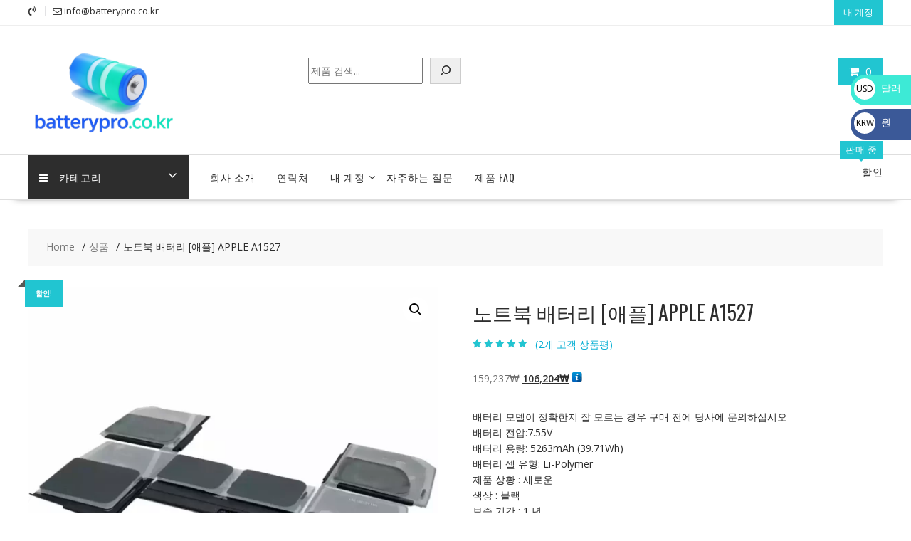

--- FILE ---
content_type: text/html; charset=UTF-8
request_url: https://batterypro.co.kr/product/%EB%85%B8%ED%8A%B8%EB%B6%81-%EB%B0%B0%ED%84%B0%EB%A6%AC-%EC%95%A0%ED%94%8C-apple-a1527-sl10440-2/
body_size: 26107
content:
<!DOCTYPE html>
		<html lang="ko-KR" xmlns="http://www.w3.org/1999/html">
			<head>

				<meta charset="UTF-8">
		<meta name="viewport" content="width=device-width, initial-scale=1">
		<link rel="profile" href="https://gmpg.org/xfn/11">
		<link rel="pingback" href="https://batterypro.co.kr/xmlrpc.php">
		<meta name='robots' content='index, follow, max-image-preview:large, max-snippet:-1, max-video-preview:-1' />

	<!-- This site is optimized with the Yoast SEO plugin v26.5 - https://yoast.com/wordpress/plugins/seo/ -->
	<title>노트북 배터리 [애플] APPLE A1527 - 배터리 온라인 쇼핑몰</title>
	<link rel="canonical" href="https://batterypro.co.kr/product/노트북-배터리-애플-apple-a1527-sl10440-2/" />
	<meta property="og:locale" content="ko_KR" />
	<meta property="og:type" content="article" />
	<meta property="og:title" content="노트북 배터리 [애플] APPLE A1527 - 배터리 온라인 쇼핑몰" />
	<meta property="og:description" content="배터리 모델이 정확한지 잘 모르는 경우 구매 전에 당사에 문의하십시오 배터리 전압:7.55V 배터리 용량: 5263mAh (39.71Wh) 배터리 셀 유형: Li-Polymer 제품 상황 : 새로운 색상 : 블랙 보증 기간 : 1 년" />
	<meta property="og:url" content="https://batterypro.co.kr/product/노트북-배터리-애플-apple-a1527-sl10440-2/" />
	<meta property="og:site_name" content="배터리 온라인 쇼핑몰" />
	<meta property="article:modified_time" content="2023-03-30T06:22:02+00:00" />
	<meta property="og:image" content="https://batterypro.co.kr/wp-content/uploads/2023/01/SL10440-1.webp" />
	<meta property="og:image:width" content="1000" />
	<meta property="og:image:height" content="1000" />
	<meta property="og:image:type" content="image/webp" />
	<meta name="twitter:card" content="summary_large_image" />
	<script type="application/ld+json" class="yoast-schema-graph">{"@context":"https://schema.org","@graph":[{"@type":"WebPage","@id":"https://batterypro.co.kr/product/%eb%85%b8%ed%8a%b8%eb%b6%81-%eb%b0%b0%ed%84%b0%eb%a6%ac-%ec%95%a0%ed%94%8c-apple-a1527-sl10440-2/","url":"https://batterypro.co.kr/product/%eb%85%b8%ed%8a%b8%eb%b6%81-%eb%b0%b0%ed%84%b0%eb%a6%ac-%ec%95%a0%ed%94%8c-apple-a1527-sl10440-2/","name":"노트북 배터리 [애플] APPLE A1527 - 배터리 온라인 쇼핑몰","isPartOf":{"@id":"https://batterypro.co.kr/#website"},"primaryImageOfPage":{"@id":"https://batterypro.co.kr/product/%eb%85%b8%ed%8a%b8%eb%b6%81-%eb%b0%b0%ed%84%b0%eb%a6%ac-%ec%95%a0%ed%94%8c-apple-a1527-sl10440-2/#primaryimage"},"image":{"@id":"https://batterypro.co.kr/product/%eb%85%b8%ed%8a%b8%eb%b6%81-%eb%b0%b0%ed%84%b0%eb%a6%ac-%ec%95%a0%ed%94%8c-apple-a1527-sl10440-2/#primaryimage"},"thumbnailUrl":"https://batterypro.co.kr/wp-content/uploads/2023/01/SL10440-1.webp","datePublished":"2019-06-12T18:16:53+00:00","dateModified":"2023-03-30T06:22:02+00:00","breadcrumb":{"@id":"https://batterypro.co.kr/product/%eb%85%b8%ed%8a%b8%eb%b6%81-%eb%b0%b0%ed%84%b0%eb%a6%ac-%ec%95%a0%ed%94%8c-apple-a1527-sl10440-2/#breadcrumb"},"inLanguage":"ko-KR","potentialAction":[{"@type":"ReadAction","target":["https://batterypro.co.kr/product/%eb%85%b8%ed%8a%b8%eb%b6%81-%eb%b0%b0%ed%84%b0%eb%a6%ac-%ec%95%a0%ed%94%8c-apple-a1527-sl10440-2/"]}]},{"@type":"ImageObject","inLanguage":"ko-KR","@id":"https://batterypro.co.kr/product/%eb%85%b8%ed%8a%b8%eb%b6%81-%eb%b0%b0%ed%84%b0%eb%a6%ac-%ec%95%a0%ed%94%8c-apple-a1527-sl10440-2/#primaryimage","url":"https://batterypro.co.kr/wp-content/uploads/2023/01/SL10440-1.webp","contentUrl":"https://batterypro.co.kr/wp-content/uploads/2023/01/SL10440-1.webp","width":1000,"height":1000},{"@type":"BreadcrumbList","@id":"https://batterypro.co.kr/product/%eb%85%b8%ed%8a%b8%eb%b6%81-%eb%b0%b0%ed%84%b0%eb%a6%ac-%ec%95%a0%ed%94%8c-apple-a1527-sl10440-2/#breadcrumb","itemListElement":[{"@type":"ListItem","position":1,"name":"Home","item":"https://batterypro.co.kr/"},{"@type":"ListItem","position":2,"name":"쇼핑하기","item":"https://batterypro.co.kr/%ec%87%bc%ed%95%91%ed%95%98%ea%b8%b0/"},{"@type":"ListItem","position":3,"name":"노트북 배터리 [애플] APPLE A1527"}]},{"@type":"WebSite","@id":"https://batterypro.co.kr/#website","url":"https://batterypro.co.kr/","name":"배터리 온라인 쇼핑몰","description":"배터리 판매점 # 노트북 배터리 # 모바일 배터리 # 태블릿 배터리 # 카메라 배터리 # 충전기","publisher":{"@id":"https://batterypro.co.kr/#organization"},"potentialAction":[{"@type":"SearchAction","target":{"@type":"EntryPoint","urlTemplate":"https://batterypro.co.kr/?s={search_term_string}"},"query-input":{"@type":"PropertyValueSpecification","valueRequired":true,"valueName":"search_term_string"}}],"inLanguage":"ko-KR"},{"@type":"Organization","@id":"https://batterypro.co.kr/#organization","name":"배터리 온라인 쇼핑몰","url":"https://batterypro.co.kr/","logo":{"@type":"ImageObject","inLanguage":"ko-KR","@id":"https://batterypro.co.kr/#/schema/logo/image/","url":"https://batterypro.co.kr/wp-content/uploads/2025/04/cropped-batterypro.co_.kr_.png","contentUrl":"https://batterypro.co.kr/wp-content/uploads/2025/04/cropped-batterypro.co_.kr_.png","width":290,"height":161,"caption":"배터리 온라인 쇼핑몰"},"image":{"@id":"https://batterypro.co.kr/#/schema/logo/image/"}}]}</script>
	<!-- / Yoast SEO plugin. -->


<link rel='dns-prefetch' href='//fonts.googleapis.com' />
<link rel="alternate" type="application/rss+xml" title="배터리 온라인 쇼핑몰 &raquo; 피드" href="https://batterypro.co.kr/feed/" />
<link rel="alternate" type="application/rss+xml" title="배터리 온라인 쇼핑몰 &raquo; 댓글 피드" href="https://batterypro.co.kr/comments/feed/" />
<link rel="alternate" type="application/rss+xml" title="배터리 온라인 쇼핑몰 &raquo; 노트북 배터리  [애플] APPLE A1527 댓글 피드" href="https://batterypro.co.kr/product/%eb%85%b8%ed%8a%b8%eb%b6%81-%eb%b0%b0%ed%84%b0%eb%a6%ac-%ec%95%a0%ed%94%8c-apple-a1527-sl10440-2/feed/" />
<link rel="alternate" title="oEmbed (JSON)" type="application/json+oembed" href="https://batterypro.co.kr/wp-json/oembed/1.0/embed?url=https%3A%2F%2Fbatterypro.co.kr%2Fproduct%2F%25eb%2585%25b8%25ed%258a%25b8%25eb%25b6%2581-%25eb%25b0%25b0%25ed%2584%25b0%25eb%25a6%25ac-%25ec%2595%25a0%25ed%2594%258c-apple-a1527-sl10440-2%2F" />
<link rel="alternate" title="oEmbed (XML)" type="text/xml+oembed" href="https://batterypro.co.kr/wp-json/oembed/1.0/embed?url=https%3A%2F%2Fbatterypro.co.kr%2Fproduct%2F%25eb%2585%25b8%25ed%258a%25b8%25eb%25b6%2581-%25eb%25b0%25b0%25ed%2584%25b0%25eb%25a6%25ac-%25ec%2595%25a0%25ed%2594%258c-apple-a1527-sl10440-2%2F&#038;format=xml" />
<style id='wp-img-auto-sizes-contain-inline-css' type='text/css'>
img:is([sizes=auto i],[sizes^="auto," i]){contain-intrinsic-size:3000px 1500px}
/*# sourceURL=wp-img-auto-sizes-contain-inline-css */
</style>
<style id='wp-emoji-styles-inline-css' type='text/css'>

	img.wp-smiley, img.emoji {
		display: inline !important;
		border: none !important;
		box-shadow: none !important;
		height: 1em !important;
		width: 1em !important;
		margin: 0 0.07em !important;
		vertical-align: -0.1em !important;
		background: none !important;
		padding: 0 !important;
	}
/*# sourceURL=wp-emoji-styles-inline-css */
</style>
<style id='wp-block-library-inline-css' type='text/css'>
:root{--wp-block-synced-color:#7a00df;--wp-block-synced-color--rgb:122,0,223;--wp-bound-block-color:var(--wp-block-synced-color);--wp-editor-canvas-background:#ddd;--wp-admin-theme-color:#007cba;--wp-admin-theme-color--rgb:0,124,186;--wp-admin-theme-color-darker-10:#006ba1;--wp-admin-theme-color-darker-10--rgb:0,107,160.5;--wp-admin-theme-color-darker-20:#005a87;--wp-admin-theme-color-darker-20--rgb:0,90,135;--wp-admin-border-width-focus:2px}@media (min-resolution:192dpi){:root{--wp-admin-border-width-focus:1.5px}}.wp-element-button{cursor:pointer}:root .has-very-light-gray-background-color{background-color:#eee}:root .has-very-dark-gray-background-color{background-color:#313131}:root .has-very-light-gray-color{color:#eee}:root .has-very-dark-gray-color{color:#313131}:root .has-vivid-green-cyan-to-vivid-cyan-blue-gradient-background{background:linear-gradient(135deg,#00d084,#0693e3)}:root .has-purple-crush-gradient-background{background:linear-gradient(135deg,#34e2e4,#4721fb 50%,#ab1dfe)}:root .has-hazy-dawn-gradient-background{background:linear-gradient(135deg,#faaca8,#dad0ec)}:root .has-subdued-olive-gradient-background{background:linear-gradient(135deg,#fafae1,#67a671)}:root .has-atomic-cream-gradient-background{background:linear-gradient(135deg,#fdd79a,#004a59)}:root .has-nightshade-gradient-background{background:linear-gradient(135deg,#330968,#31cdcf)}:root .has-midnight-gradient-background{background:linear-gradient(135deg,#020381,#2874fc)}:root{--wp--preset--font-size--normal:16px;--wp--preset--font-size--huge:42px}.has-regular-font-size{font-size:1em}.has-larger-font-size{font-size:2.625em}.has-normal-font-size{font-size:var(--wp--preset--font-size--normal)}.has-huge-font-size{font-size:var(--wp--preset--font-size--huge)}.has-text-align-center{text-align:center}.has-text-align-left{text-align:left}.has-text-align-right{text-align:right}.has-fit-text{white-space:nowrap!important}#end-resizable-editor-section{display:none}.aligncenter{clear:both}.items-justified-left{justify-content:flex-start}.items-justified-center{justify-content:center}.items-justified-right{justify-content:flex-end}.items-justified-space-between{justify-content:space-between}.screen-reader-text{border:0;clip-path:inset(50%);height:1px;margin:-1px;overflow:hidden;padding:0;position:absolute;width:1px;word-wrap:normal!important}.screen-reader-text:focus{background-color:#ddd;clip-path:none;color:#444;display:block;font-size:1em;height:auto;left:5px;line-height:normal;padding:15px 23px 14px;text-decoration:none;top:5px;width:auto;z-index:100000}html :where(.has-border-color){border-style:solid}html :where([style*=border-top-color]){border-top-style:solid}html :where([style*=border-right-color]){border-right-style:solid}html :where([style*=border-bottom-color]){border-bottom-style:solid}html :where([style*=border-left-color]){border-left-style:solid}html :where([style*=border-width]){border-style:solid}html :where([style*=border-top-width]){border-top-style:solid}html :where([style*=border-right-width]){border-right-style:solid}html :where([style*=border-bottom-width]){border-bottom-style:solid}html :where([style*=border-left-width]){border-left-style:solid}html :where(img[class*=wp-image-]){height:auto;max-width:100%}:where(figure){margin:0 0 1em}html :where(.is-position-sticky){--wp-admin--admin-bar--position-offset:var(--wp-admin--admin-bar--height,0px)}@media screen and (max-width:600px){html :where(.is-position-sticky){--wp-admin--admin-bar--position-offset:0px}}

/*# sourceURL=wp-block-library-inline-css */
</style><style id='wp-block-search-inline-css' type='text/css'>
.wp-block-search__button{margin-left:10px;word-break:normal}.wp-block-search__button.has-icon{line-height:0}.wp-block-search__button svg{height:1.25em;min-height:24px;min-width:24px;width:1.25em;fill:currentColor;vertical-align:text-bottom}:where(.wp-block-search__button){border:1px solid #ccc;padding:6px 10px}.wp-block-search__inside-wrapper{display:flex;flex:auto;flex-wrap:nowrap;max-width:100%}.wp-block-search__label{width:100%}.wp-block-search.wp-block-search__button-only .wp-block-search__button{box-sizing:border-box;display:flex;flex-shrink:0;justify-content:center;margin-left:0;max-width:100%}.wp-block-search.wp-block-search__button-only .wp-block-search__inside-wrapper{min-width:0!important;transition-property:width}.wp-block-search.wp-block-search__button-only .wp-block-search__input{flex-basis:100%;transition-duration:.3s}.wp-block-search.wp-block-search__button-only.wp-block-search__searchfield-hidden,.wp-block-search.wp-block-search__button-only.wp-block-search__searchfield-hidden .wp-block-search__inside-wrapper{overflow:hidden}.wp-block-search.wp-block-search__button-only.wp-block-search__searchfield-hidden .wp-block-search__input{border-left-width:0!important;border-right-width:0!important;flex-basis:0;flex-grow:0;margin:0;min-width:0!important;padding-left:0!important;padding-right:0!important;width:0!important}:where(.wp-block-search__input){appearance:none;border:1px solid #949494;flex-grow:1;font-family:inherit;font-size:inherit;font-style:inherit;font-weight:inherit;letter-spacing:inherit;line-height:inherit;margin-left:0;margin-right:0;min-width:3rem;padding:8px;text-decoration:unset!important;text-transform:inherit}:where(.wp-block-search__button-inside .wp-block-search__inside-wrapper){background-color:#fff;border:1px solid #949494;box-sizing:border-box;padding:4px}:where(.wp-block-search__button-inside .wp-block-search__inside-wrapper) .wp-block-search__input{border:none;border-radius:0;padding:0 4px}:where(.wp-block-search__button-inside .wp-block-search__inside-wrapper) .wp-block-search__input:focus{outline:none}:where(.wp-block-search__button-inside .wp-block-search__inside-wrapper) :where(.wp-block-search__button){padding:4px 8px}.wp-block-search.aligncenter .wp-block-search__inside-wrapper{margin:auto}.wp-block[data-align=right] .wp-block-search.wp-block-search__button-only .wp-block-search__inside-wrapper{float:right}
/*# sourceURL=https://batterypro.co.kr/wp-includes/blocks/search/style.min.css */
</style>
<style id='wp-block-search-theme-inline-css' type='text/css'>
.wp-block-search .wp-block-search__label{font-weight:700}.wp-block-search__button{border:1px solid #ccc;padding:.375em .625em}
/*# sourceURL=https://batterypro.co.kr/wp-includes/blocks/search/theme.min.css */
</style>
<link rel='stylesheet' id='wc-blocks-style-css' href='https://batterypro.co.kr/wp-content/plugins/woocommerce/assets/client/blocks/wc-blocks.css?ver=wc-10.4.0' type='text/css' media='all' />
<style id='global-styles-inline-css' type='text/css'>
:root{--wp--preset--aspect-ratio--square: 1;--wp--preset--aspect-ratio--4-3: 4/3;--wp--preset--aspect-ratio--3-4: 3/4;--wp--preset--aspect-ratio--3-2: 3/2;--wp--preset--aspect-ratio--2-3: 2/3;--wp--preset--aspect-ratio--16-9: 16/9;--wp--preset--aspect-ratio--9-16: 9/16;--wp--preset--color--black: #000000;--wp--preset--color--cyan-bluish-gray: #abb8c3;--wp--preset--color--white: #ffffff;--wp--preset--color--pale-pink: #f78da7;--wp--preset--color--vivid-red: #cf2e2e;--wp--preset--color--luminous-vivid-orange: #ff6900;--wp--preset--color--luminous-vivid-amber: #fcb900;--wp--preset--color--light-green-cyan: #7bdcb5;--wp--preset--color--vivid-green-cyan: #00d084;--wp--preset--color--pale-cyan-blue: #8ed1fc;--wp--preset--color--vivid-cyan-blue: #0693e3;--wp--preset--color--vivid-purple: #9b51e0;--wp--preset--gradient--vivid-cyan-blue-to-vivid-purple: linear-gradient(135deg,rgb(6,147,227) 0%,rgb(155,81,224) 100%);--wp--preset--gradient--light-green-cyan-to-vivid-green-cyan: linear-gradient(135deg,rgb(122,220,180) 0%,rgb(0,208,130) 100%);--wp--preset--gradient--luminous-vivid-amber-to-luminous-vivid-orange: linear-gradient(135deg,rgb(252,185,0) 0%,rgb(255,105,0) 100%);--wp--preset--gradient--luminous-vivid-orange-to-vivid-red: linear-gradient(135deg,rgb(255,105,0) 0%,rgb(207,46,46) 100%);--wp--preset--gradient--very-light-gray-to-cyan-bluish-gray: linear-gradient(135deg,rgb(238,238,238) 0%,rgb(169,184,195) 100%);--wp--preset--gradient--cool-to-warm-spectrum: linear-gradient(135deg,rgb(74,234,220) 0%,rgb(151,120,209) 20%,rgb(207,42,186) 40%,rgb(238,44,130) 60%,rgb(251,105,98) 80%,rgb(254,248,76) 100%);--wp--preset--gradient--blush-light-purple: linear-gradient(135deg,rgb(255,206,236) 0%,rgb(152,150,240) 100%);--wp--preset--gradient--blush-bordeaux: linear-gradient(135deg,rgb(254,205,165) 0%,rgb(254,45,45) 50%,rgb(107,0,62) 100%);--wp--preset--gradient--luminous-dusk: linear-gradient(135deg,rgb(255,203,112) 0%,rgb(199,81,192) 50%,rgb(65,88,208) 100%);--wp--preset--gradient--pale-ocean: linear-gradient(135deg,rgb(255,245,203) 0%,rgb(182,227,212) 50%,rgb(51,167,181) 100%);--wp--preset--gradient--electric-grass: linear-gradient(135deg,rgb(202,248,128) 0%,rgb(113,206,126) 100%);--wp--preset--gradient--midnight: linear-gradient(135deg,rgb(2,3,129) 0%,rgb(40,116,252) 100%);--wp--preset--font-size--small: 13px;--wp--preset--font-size--medium: 20px;--wp--preset--font-size--large: 36px;--wp--preset--font-size--x-large: 42px;--wp--preset--spacing--20: 0.44rem;--wp--preset--spacing--30: 0.67rem;--wp--preset--spacing--40: 1rem;--wp--preset--spacing--50: 1.5rem;--wp--preset--spacing--60: 2.25rem;--wp--preset--spacing--70: 3.38rem;--wp--preset--spacing--80: 5.06rem;--wp--preset--shadow--natural: 6px 6px 9px rgba(0, 0, 0, 0.2);--wp--preset--shadow--deep: 12px 12px 50px rgba(0, 0, 0, 0.4);--wp--preset--shadow--sharp: 6px 6px 0px rgba(0, 0, 0, 0.2);--wp--preset--shadow--outlined: 6px 6px 0px -3px rgb(255, 255, 255), 6px 6px rgb(0, 0, 0);--wp--preset--shadow--crisp: 6px 6px 0px rgb(0, 0, 0);}:where(.is-layout-flex){gap: 0.5em;}:where(.is-layout-grid){gap: 0.5em;}body .is-layout-flex{display: flex;}.is-layout-flex{flex-wrap: wrap;align-items: center;}.is-layout-flex > :is(*, div){margin: 0;}body .is-layout-grid{display: grid;}.is-layout-grid > :is(*, div){margin: 0;}:where(.wp-block-columns.is-layout-flex){gap: 2em;}:where(.wp-block-columns.is-layout-grid){gap: 2em;}:where(.wp-block-post-template.is-layout-flex){gap: 1.25em;}:where(.wp-block-post-template.is-layout-grid){gap: 1.25em;}.has-black-color{color: var(--wp--preset--color--black) !important;}.has-cyan-bluish-gray-color{color: var(--wp--preset--color--cyan-bluish-gray) !important;}.has-white-color{color: var(--wp--preset--color--white) !important;}.has-pale-pink-color{color: var(--wp--preset--color--pale-pink) !important;}.has-vivid-red-color{color: var(--wp--preset--color--vivid-red) !important;}.has-luminous-vivid-orange-color{color: var(--wp--preset--color--luminous-vivid-orange) !important;}.has-luminous-vivid-amber-color{color: var(--wp--preset--color--luminous-vivid-amber) !important;}.has-light-green-cyan-color{color: var(--wp--preset--color--light-green-cyan) !important;}.has-vivid-green-cyan-color{color: var(--wp--preset--color--vivid-green-cyan) !important;}.has-pale-cyan-blue-color{color: var(--wp--preset--color--pale-cyan-blue) !important;}.has-vivid-cyan-blue-color{color: var(--wp--preset--color--vivid-cyan-blue) !important;}.has-vivid-purple-color{color: var(--wp--preset--color--vivid-purple) !important;}.has-black-background-color{background-color: var(--wp--preset--color--black) !important;}.has-cyan-bluish-gray-background-color{background-color: var(--wp--preset--color--cyan-bluish-gray) !important;}.has-white-background-color{background-color: var(--wp--preset--color--white) !important;}.has-pale-pink-background-color{background-color: var(--wp--preset--color--pale-pink) !important;}.has-vivid-red-background-color{background-color: var(--wp--preset--color--vivid-red) !important;}.has-luminous-vivid-orange-background-color{background-color: var(--wp--preset--color--luminous-vivid-orange) !important;}.has-luminous-vivid-amber-background-color{background-color: var(--wp--preset--color--luminous-vivid-amber) !important;}.has-light-green-cyan-background-color{background-color: var(--wp--preset--color--light-green-cyan) !important;}.has-vivid-green-cyan-background-color{background-color: var(--wp--preset--color--vivid-green-cyan) !important;}.has-pale-cyan-blue-background-color{background-color: var(--wp--preset--color--pale-cyan-blue) !important;}.has-vivid-cyan-blue-background-color{background-color: var(--wp--preset--color--vivid-cyan-blue) !important;}.has-vivid-purple-background-color{background-color: var(--wp--preset--color--vivid-purple) !important;}.has-black-border-color{border-color: var(--wp--preset--color--black) !important;}.has-cyan-bluish-gray-border-color{border-color: var(--wp--preset--color--cyan-bluish-gray) !important;}.has-white-border-color{border-color: var(--wp--preset--color--white) !important;}.has-pale-pink-border-color{border-color: var(--wp--preset--color--pale-pink) !important;}.has-vivid-red-border-color{border-color: var(--wp--preset--color--vivid-red) !important;}.has-luminous-vivid-orange-border-color{border-color: var(--wp--preset--color--luminous-vivid-orange) !important;}.has-luminous-vivid-amber-border-color{border-color: var(--wp--preset--color--luminous-vivid-amber) !important;}.has-light-green-cyan-border-color{border-color: var(--wp--preset--color--light-green-cyan) !important;}.has-vivid-green-cyan-border-color{border-color: var(--wp--preset--color--vivid-green-cyan) !important;}.has-pale-cyan-blue-border-color{border-color: var(--wp--preset--color--pale-cyan-blue) !important;}.has-vivid-cyan-blue-border-color{border-color: var(--wp--preset--color--vivid-cyan-blue) !important;}.has-vivid-purple-border-color{border-color: var(--wp--preset--color--vivid-purple) !important;}.has-vivid-cyan-blue-to-vivid-purple-gradient-background{background: var(--wp--preset--gradient--vivid-cyan-blue-to-vivid-purple) !important;}.has-light-green-cyan-to-vivid-green-cyan-gradient-background{background: var(--wp--preset--gradient--light-green-cyan-to-vivid-green-cyan) !important;}.has-luminous-vivid-amber-to-luminous-vivid-orange-gradient-background{background: var(--wp--preset--gradient--luminous-vivid-amber-to-luminous-vivid-orange) !important;}.has-luminous-vivid-orange-to-vivid-red-gradient-background{background: var(--wp--preset--gradient--luminous-vivid-orange-to-vivid-red) !important;}.has-very-light-gray-to-cyan-bluish-gray-gradient-background{background: var(--wp--preset--gradient--very-light-gray-to-cyan-bluish-gray) !important;}.has-cool-to-warm-spectrum-gradient-background{background: var(--wp--preset--gradient--cool-to-warm-spectrum) !important;}.has-blush-light-purple-gradient-background{background: var(--wp--preset--gradient--blush-light-purple) !important;}.has-blush-bordeaux-gradient-background{background: var(--wp--preset--gradient--blush-bordeaux) !important;}.has-luminous-dusk-gradient-background{background: var(--wp--preset--gradient--luminous-dusk) !important;}.has-pale-ocean-gradient-background{background: var(--wp--preset--gradient--pale-ocean) !important;}.has-electric-grass-gradient-background{background: var(--wp--preset--gradient--electric-grass) !important;}.has-midnight-gradient-background{background: var(--wp--preset--gradient--midnight) !important;}.has-small-font-size{font-size: var(--wp--preset--font-size--small) !important;}.has-medium-font-size{font-size: var(--wp--preset--font-size--medium) !important;}.has-large-font-size{font-size: var(--wp--preset--font-size--large) !important;}.has-x-large-font-size{font-size: var(--wp--preset--font-size--x-large) !important;}
/*# sourceURL=global-styles-inline-css */
</style>

<style id='classic-theme-styles-inline-css' type='text/css'>
/*! This file is auto-generated */
.wp-block-button__link{color:#fff;background-color:#32373c;border-radius:9999px;box-shadow:none;text-decoration:none;padding:calc(.667em + 2px) calc(1.333em + 2px);font-size:1.125em}.wp-block-file__button{background:#32373c;color:#fff;text-decoration:none}
/*# sourceURL=/wp-includes/css/classic-themes.min.css */
</style>
<link rel='stylesheet' id='font-awesome-css' href='https://batterypro.co.kr/wp-content/plugins/contact-widgets/assets/css/font-awesome.min.css?ver=4.7.0' type='text/css' media='all' />
<link rel='stylesheet' id='photoswipe-css' href='https://batterypro.co.kr/wp-content/plugins/woocommerce/assets/css/photoswipe/photoswipe.min.css?ver=10.4.0' type='text/css' media='all' />
<link rel='stylesheet' id='photoswipe-default-skin-css' href='https://batterypro.co.kr/wp-content/plugins/woocommerce/assets/css/photoswipe/default-skin/default-skin.min.css?ver=10.4.0' type='text/css' media='all' />
<link rel='stylesheet' id='woocommerce-layout-css' href='https://batterypro.co.kr/wp-content/plugins/woocommerce/assets/css/woocommerce-layout.css?ver=10.4.0' type='text/css' media='all' />
<link rel='stylesheet' id='woocommerce-smallscreen-css' href='https://batterypro.co.kr/wp-content/plugins/woocommerce/assets/css/woocommerce-smallscreen.css?ver=10.4.0' type='text/css' media='only screen and (max-width: 768px)' />
<link rel='stylesheet' id='woocommerce-general-css' href='https://batterypro.co.kr/wp-content/plugins/woocommerce/assets/css/woocommerce.css?ver=10.4.0' type='text/css' media='all' />
<style id='woocommerce-inline-inline-css' type='text/css'>
.woocommerce form .form-row .required { visibility: hidden; }
/*# sourceURL=woocommerce-inline-inline-css */
</style>
<link rel='stylesheet' id='gateway-css' href='https://batterypro.co.kr/wp-content/plugins/woocommerce-paypal-payments/modules/ppcp-button/assets/css/gateway.css?ver=3.3.1' type='text/css' media='all' />
<link rel='stylesheet' id='online-shop-googleapis-css' href='//fonts.googleapis.com/css?family=Oswald%3A400%2C300%7COpen+Sans%3A600%2C400&#038;ver=1.0.0' type='text/css' media='all' />
<link rel='stylesheet' id='select2-css' href='https://batterypro.co.kr/wp-content/plugins/woocommerce/assets/css/select2.css?ver=10.4.0' type='text/css' media='all' />
<link rel='stylesheet' id='online-shop-style-css' href='https://batterypro.co.kr/wp-content/themes/online-shop/style.css?ver=1.3.2' type='text/css' media='all' />
<style id='online-shop-style-inline-css' type='text/css'>

            .slider-section .at-action-wrapper .slick-arrow,
            .beside-slider .at-action-wrapper .slick-arrow,
            mark,
            .comment-form .form-submit input,
            .read-more,
            .slider-section .cat-links a,
            .featured-desc .above-entry-meta .cat-links a,
            #calendar_wrap #wp-calendar #today,
            #calendar_wrap #wp-calendar #today a,
            .wpcf7-form input.wpcf7-submit:hover,
            .breadcrumb,
            .slicknav_btn,
            .special-menu:hover,
            .slider-buttons a,
            .yith-wcwl-wrapper,
			.wc-cart-wrapper,
			.woocommerce span.onsale,
			.new-label,
			.woocommerce a.button.add_to_cart_button,
			.woocommerce a.added_to_cart,
			.woocommerce a.button.product_type_grouped,
			.woocommerce a.button.product_type_external,
			.woocommerce .single-product #respond input#submit.alt,
			.woocommerce .single-product a.button.alt,
			.woocommerce .single-product button.button.alt,
			.woocommerce .single-product input.button.alt,
			.woocommerce #respond input#submit.alt,
			.woocommerce a.button.alt,
			.woocommerce button.button.alt,
			.woocommerce input.button.alt,
			.woocommerce .widget_shopping_cart_content .buttons a.button,
			.woocommerce div.product .woocommerce-tabs ul.tabs li:hover,
			.woocommerce div.product .woocommerce-tabs ul.tabs li.active,
			.woocommerce .cart .button,
			.woocommerce .cart input.button,
			.woocommerce input.button:disabled, 
			.woocommerce input.button:disabled[disabled],
			.woocommerce input.button:disabled:hover, 
			.woocommerce input.button:disabled[disabled]:hover,
			 .wc-cat-feature .cat-title,
			 .single-item .icon,
			 .menu-right-highlight-text,
			 .woocommerce nav.woocommerce-pagination ul li a:focus, 
			 .woocommerce nav.woocommerce-pagination ul li a:hover, 
			 .woocommerce nav.woocommerce-pagination ul li span.current,
			 .woocommerce a.button.wc-forward,
			 a.my-account,
			 .woocommerce .widget_price_filter .ui-slider .ui-slider-range,
			 .woocommerce .widget_price_filter .ui-slider .ui-slider-handle {
                background: #21c5d1;
                color:#fff;
            }
             a:hover,
             a:focus,
            .screen-reader-text:focus,
            .socials a:hover,
            .socials a:focus,
            .site-title a,
            .widget_search input#s,
            .search-block #searchsubmit,
            .widget_search #searchsubmit,
            .footer-sidebar .featured-desc .below-entry-meta a:hover,
            .footer-sidebar .featured-desc .below-entry-meta a:focus,
            .slider-section .slide-title:hover,
            .slider-feature-wrap a:hover,
            .slider-feature-wrap a:focus,
            .featured-desc .below-entry-meta span:hover,
            .posted-on a:hover,
            .cat-links a:hover,
            .comments-link a:hover,
            .edit-link a:hover,
            .tags-links a:hover,
            .byline a:hover,
            .nav-links a:hover,
            .posted-on a:focus,
            .cat-links a:focus,
            .comments-link a:focus,
            .edit-link a:focus,
            .tags-links a:focus,
            .byline a:focus,
            .nav-links a:focus,
            .comment-form .form-submit input:hover, .read-more:hover,
            .comment-form .form-submit input:hover, .read-more:focus,
            #online-shop-breadcrumbs a:hover,
            #online-shop-breadcrumbs a:focus,
            .wpcf7-form input.wpcf7-submit,
            .header-wrapper .menu li:hover > a,
            .header-wrapper .menu > li.current-menu-item > a,
            .header-wrapper .menu > li.current-menu-parent > a,
            .header-wrapper .menu > li.current_page_parent > a,
            .header-wrapper .menu > li.current_page_ancestor > a,
            .header-wrapper .main-navigation ul ul.sub-menu li:hover > a ,
            .woocommerce .star-rating, 
            .woocommerce ul.products li.product .star-rating,
            .woocommerce p.stars a,
            .woocommerce ul.products li.product .price,
            .woocommerce ul.products li.product .price ins .amount,
            .woocommerce a.button.add_to_cart_button:hover,
            .woocommerce a.added_to_cart:hover,
            .woocommerce a.button.product_type_grouped:hover,
            .woocommerce a.button.product_type_external:hover,
            .woocommerce .cart .button:hover,
            .woocommerce .cart input.button:hover,
            .woocommerce #respond input#submit.alt:hover,
			.woocommerce a.button.alt:hover,
			.woocommerce button.button.alt:hover,
			.woocommerce input.button.alt:hover,
			.woocommerce .woocommerce-info .button:hover,
			.woocommerce .widget_shopping_cart_content .buttons a.button:hover,
			.woocommerce div.product .woocommerce-tabs ul.tabs li a,
			.at-cat-product-wrap .product-details h3 a:hover,
			.at-tabs >span.active,
			.feature-promo .single-unit .page-details .title,
			.woocommerce-message::before,
			a.my-account:hover{
                color: #21c5d1;
            }
        .comment-form .form-submit input, 
        .read-more,
            .widget_search input#s,
            .tagcloud a,
            .woocommerce .cart .button, 
            .woocommerce .cart input.button,
            .woocommerce a.button.add_to_cart_button,
            .woocommerce a.added_to_cart,
            .woocommerce a.button.product_type_grouped,
            .woocommerce a.button.product_type_external,
            .woocommerce .cart .button,
            .woocommerce .cart input.button
            .woocommerce .single-product #respond input#submit.alt,
			.woocommerce .single-product a.button.alt,
			.woocommerce .single-product button.button.alt,
			.woocommerce .single-product input.button.alt,
			.woocommerce #respond input#submit.alt,
			.woocommerce a.button.alt,
			.woocommerce button.button.alt,
			.woocommerce input.button.alt,
			.woocommerce .widget_shopping_cart_content .buttons a.button,
			.woocommerce div.product .woocommerce-tabs ul.tabs:before,
			a.my-account,
            .slick-arrow:hover{
                border: 1px solid #21c5d1;
            }
            .nav-links .nav-previous a:hover,
            .nav-links .nav-next a:hover{
                border-top: 1px solid #21c5d1;
            }
            .at-title-action-wrapper,
            .page-header .page-title,
            .blog-no-image article.post.sticky,
             article.post.sticky,
             .related.products > h2,
             .cross-sells > h2,
             .cart_totals  > h2,
             .woocommerce-order-details > h2,
             .woocommerce-customer-details > h2,
             .comments-title{
                border-bottom: 1px solid #21c5d1;
            }
            .wpcf7-form input.wpcf7-submit{
                border: 2px solid #21c5d1;
            }
            .breadcrumb::after {
                border-left: 5px solid #21c5d1;
            }
            /*header cart*/
            .site-header .widget_shopping_cart{
                border-bottom: 3px solid #21c5d1;
                border-top: 3px solid #21c5d1;
            }
            .site-header .widget_shopping_cart:before {
                border-bottom: 10px solid #21c5d1;
            }
            .woocommerce-message {
                border-top-color: #21c5d1;
            }
        @media screen and (max-width:992px){
                .slicknav_btn{
                    border: 1px solid #21c5d1;
                }
                .slicknav_btn.slicknav_open{
                    border: 1px solid #ffffff;
                }
                .slicknav_nav li.current-menu-ancestor > a,
                .slicknav_nav li.current-menu-item  > a,
                .slicknav_nav li.current_page_item > a,
                .slicknav_nav li.current_page_item .slicknav_item > span{
                    color: #21c5d1;
                }
            }
        .header-wrapper .menu li .at-menu-desc:after,
          .menu-right-highlight-text:after{
            border-top-color:#21c5d1;
          }
          .woocommerce .woocommerce-MyAccount-navigation ul li.is-active a:after{
            border-left-color:#21c5d1;
          }
          .woocommerce .woocommerce-MyAccount-navigation ul li.is-active a,
          .woocommerce .woocommerce-MyAccount-navigation ul li.is-active a:hover{
              background:#21c5d1;

          }
          .header-wrapper .menu li .at-menu-desc,
          .widget_online_shop_wc_taxonomies .acme-single-cat .cat-title{
              background:#21c5d1;
          }
        }
                    .cat-links .at-cat-item-1{
                        color: #21c5d1;
                    }
                    
                    .at-cat-color-wrap-1 .at-title-action-wrapper::before,
                    body.category-1 .page-header .page-title::before
                    {
                     border-bottom: 1.5px solid #21c5d1;
                    }
                    
                    .cat-links .at-cat-item-1:hover{
                    color: #2d2d2d;
                    }
                    
                    .cat-links .at-cat-item-32{
                    color: #21c5d1;
                    }
                    
                    .cat-links .at-cat-item-32:hover{
                    color: #2d2d2d;
                    }
                    
                    .cat-links .at-cat-item-33{
                    color: #21c5d1;
                    }
                    
                    .cat-links .at-cat-item-33:hover{
                    color: #2d2d2d;
                    }
                    
                    .cat-links .at-cat-item-34{
                    color: #21c5d1;
                    }
                    
                    .cat-links .at-cat-item-34:hover{
                    color: #2d2d2d;
                    }
                    
                    .cat-links .at-cat-item-35{
                    color: #21c5d1;
                    }
                    
                    .cat-links .at-cat-item-35:hover{
                    color: #2d2d2d;
                    }
                    
                    .cat-links .at-cat-item-36{
                    color: #21c5d1;
                    }
                    
                    .cat-links .at-cat-item-36:hover{
                    color: #2d2d2d;
                    }
                    
/*# sourceURL=online-shop-style-inline-css */
</style>
<link rel='stylesheet' id='slick-css' href='https://batterypro.co.kr/wp-content/themes/online-shop/assets/library/slick/slick.css?ver=1.8.1' type='text/css' media='all' />
<link rel='stylesheet' id='online-shop-block-front-styles-css' href='https://batterypro.co.kr/wp-content/themes/online-shop/acmethemes/gutenberg/gutenberg-front.css?ver=1.0' type='text/css' media='all' />
<link rel='stylesheet' id='flexible-shipping-free-shipping-css' href='https://batterypro.co.kr/wp-content/plugins/flexible-shipping/assets/dist/css/free-shipping.css?ver=6.4.5.2' type='text/css' media='all' />
<script type="text/javascript" src="https://batterypro.co.kr/wp-includes/js/jquery/jquery.min.js?ver=3.7.1" id="jquery-core-js"></script>
<script type="text/javascript" src="https://batterypro.co.kr/wp-includes/js/jquery/jquery-migrate.min.js?ver=3.4.1" id="jquery-migrate-js"></script>
<script type="text/javascript" src="https://batterypro.co.kr/wp-content/plugins/woocommerce/assets/js/jquery-blockui/jquery.blockUI.min.js?ver=2.7.0-wc.10.4.0" id="wc-jquery-blockui-js" defer="defer" data-wp-strategy="defer"></script>
<script type="text/javascript" id="wc-add-to-cart-js-extra">
/* <![CDATA[ */
var wc_add_to_cart_params = {"ajax_url":"/wp-admin/admin-ajax.php","wc_ajax_url":"/?wc-ajax=%%endpoint%%","i18n_view_cart":"\uc7a5\ubc14\uad6c\ub2c8 \ubcf4\uae30","cart_url":"https://batterypro.co.kr/%ec%b9%b4%ed%8a%b8/","is_cart":"","cart_redirect_after_add":"yes"};
//# sourceURL=wc-add-to-cart-js-extra
/* ]]> */
</script>
<script type="text/javascript" src="https://batterypro.co.kr/wp-content/plugins/woocommerce/assets/js/frontend/add-to-cart.min.js?ver=10.4.0" id="wc-add-to-cart-js" defer="defer" data-wp-strategy="defer"></script>
<script type="text/javascript" src="https://batterypro.co.kr/wp-content/plugins/woocommerce/assets/js/zoom/jquery.zoom.min.js?ver=1.7.21-wc.10.4.0" id="wc-zoom-js" defer="defer" data-wp-strategy="defer"></script>
<script type="text/javascript" src="https://batterypro.co.kr/wp-content/plugins/woocommerce/assets/js/flexslider/jquery.flexslider.min.js?ver=2.7.2-wc.10.4.0" id="wc-flexslider-js" defer="defer" data-wp-strategy="defer"></script>
<script type="text/javascript" src="https://batterypro.co.kr/wp-content/plugins/woocommerce/assets/js/photoswipe/photoswipe.min.js?ver=4.1.1-wc.10.4.0" id="wc-photoswipe-js" defer="defer" data-wp-strategy="defer"></script>
<script type="text/javascript" src="https://batterypro.co.kr/wp-content/plugins/woocommerce/assets/js/photoswipe/photoswipe-ui-default.min.js?ver=4.1.1-wc.10.4.0" id="wc-photoswipe-ui-default-js" defer="defer" data-wp-strategy="defer"></script>
<script type="text/javascript" id="wc-single-product-js-extra">
/* <![CDATA[ */
var wc_single_product_params = {"i18n_required_rating_text":"\ud3c9\uac00\ub97c \uc120\ud0dd\ud574 \uc8fc\uc138\uc694","i18n_rating_options":["\ubcc4\uc810 1/5\uc810","\ubcc4\uc810 2/5\uc810","\ubcc4\uc810 3/5\uc810","\ubcc4\uc810 4/5\uc810","\ubcc4\uc810 5/5\uc810"],"i18n_product_gallery_trigger_text":"\uc804\uccb4 \ud654\uba74 \uc774\ubbf8\uc9c0 \uac24\ub7ec\ub9ac \ubcf4\uae30","review_rating_required":"yes","flexslider":{"rtl":false,"animation":"slide","smoothHeight":true,"directionNav":false,"controlNav":"thumbnails","slideshow":false,"animationSpeed":500,"animationLoop":false,"allowOneSlide":false},"zoom_enabled":"1","zoom_options":[],"photoswipe_enabled":"1","photoswipe_options":{"shareEl":false,"closeOnScroll":false,"history":false,"hideAnimationDuration":0,"showAnimationDuration":0},"flexslider_enabled":"1"};
//# sourceURL=wc-single-product-js-extra
/* ]]> */
</script>
<script type="text/javascript" src="https://batterypro.co.kr/wp-content/plugins/woocommerce/assets/js/frontend/single-product.min.js?ver=10.4.0" id="wc-single-product-js" defer="defer" data-wp-strategy="defer"></script>
<script type="text/javascript" src="https://batterypro.co.kr/wp-content/plugins/woocommerce/assets/js/js-cookie/js.cookie.min.js?ver=2.1.4-wc.10.4.0" id="wc-js-cookie-js" defer="defer" data-wp-strategy="defer"></script>
<script type="text/javascript" id="woocommerce-js-extra">
/* <![CDATA[ */
var woocommerce_params = {"ajax_url":"/wp-admin/admin-ajax.php","wc_ajax_url":"/?wc-ajax=%%endpoint%%","i18n_password_show":"\ube44\ubc00\ubc88\ud638 \ud45c\uc2dc","i18n_password_hide":"\ube44\ubc00\ubc88\ud638 \uc228\uae30\uae30"};
//# sourceURL=woocommerce-js-extra
/* ]]> */
</script>
<script type="text/javascript" src="https://batterypro.co.kr/wp-content/plugins/woocommerce/assets/js/frontend/woocommerce.min.js?ver=10.4.0" id="woocommerce-js" defer="defer" data-wp-strategy="defer"></script>
<script type="text/javascript" src="https://batterypro.co.kr/wp-content/plugins/woocommerce/assets/js/select2/select2.full.min.js?ver=4.0.3-wc.10.4.0" id="wc-select2-js" defer="defer" data-wp-strategy="defer"></script>
<link rel="https://api.w.org/" href="https://batterypro.co.kr/wp-json/" /><link rel="alternate" title="JSON" type="application/json" href="https://batterypro.co.kr/wp-json/wp/v2/product/101620" /><link rel="EditURI" type="application/rsd+xml" title="RSD" href="https://batterypro.co.kr/xmlrpc.php?rsd" />
<meta name="generator" content="WordPress 6.9" />
<meta name="generator" content="WooCommerce 10.4.0" />
<link rel='shortlink' href='https://batterypro.co.kr/?p=101620' />
	<noscript><style>.woocommerce-product-gallery{ opacity: 1 !important; }</style></noscript>
	<style type="text/css">.recentcomments a{display:inline !important;padding:0 !important;margin:0 !important;}</style><link rel="icon" href="https://batterypro.co.kr/wp-content/uploads/2025/04/cropped-batterypro.co_.kr_-1-32x32.png" sizes="32x32" />
<link rel="icon" href="https://batterypro.co.kr/wp-content/uploads/2025/04/cropped-batterypro.co_.kr_-1-192x192.png" sizes="192x192" />
<link rel="apple-touch-icon" href="https://batterypro.co.kr/wp-content/uploads/2025/04/cropped-batterypro.co_.kr_-1-180x180.png" />
<meta name="msapplication-TileImage" content="https://batterypro.co.kr/wp-content/uploads/2025/04/cropped-batterypro.co_.kr_-1-270x270.png" />
		<style type="text/css" id="wp-custom-css">
			.attachment-full.size-full.wp-post-image {
    width: 100%;
}		</style>
		
	<link rel='stylesheet' id='woocs-auto-switcher-css' href='https://batterypro.co.kr/wp-content/plugins/woocommerce-currency-switcher/css/auto_switcher/roll_blocks.css?ver=1.4.3.1' type='text/css' media='all' />
<link rel='stylesheet' id='woocommerce-currency-switcher-css' href='https://batterypro.co.kr/wp-content/plugins/woocommerce-currency-switcher/css/front.css?ver=1.4.3.1' type='text/css' media='all' />
<style id='woocommerce-currency-switcher-inline-css' type='text/css'>
 
.woocs_auto_switcher {
top: 100px;
} 
.woocs_auto_switcher ul li:hover {
background: #3b5998;
}
.woocs_auto_switcher ul li {
background: #3dead6;
}
.woocs_auto_switcher ul li.woocs_auto_bg_woocs_curr_curr {
background: #3b5998;
}
.woocs_auto_switcher ul li:hover {
-webkit-transform: translate(90px, 0);
-moz-transform: translate(90px, 0);
-ms-transform: translate(90px, 0);
-o-transform: translate(90px, 0);
transform: translate(90px, 0);
}

.woocs_auto_switcher.right ul li:hover {
-webkit-transform: translate(-90px, 0);
-moz-transform: translate(-90px, 0);
-ms-transform: translate(-90px, 0);
-o-transform: translate(-90px, 0);
transform: translate(-90px, 0);
}    

/*# sourceURL=woocommerce-currency-switcher-inline-css */
</style>
<link rel='stylesheet' id='dashicons-css' href='https://batterypro.co.kr/wp-includes/css/dashicons.min.css?ver=6.9' type='text/css' media='all' />
<link rel='stylesheet' id='nf-display-css' href='https://batterypro.co.kr/wp-content/plugins/ninja-forms/assets/css/display-structure.css?ver=6.9' type='text/css' media='all' />
<link rel='stylesheet' id='summernote-css' href='https://batterypro.co.kr/wp-content/plugins/ninja-forms/assets/css/summernote-lite.min.css?ver=6.9' type='text/css' media='all' />
<link rel='stylesheet' id='codemirror-css' href='https://batterypro.co.kr/wp-content/plugins/ninja-forms/assets/css/codemirror.css?ver=6.9' type='text/css' media='all' />
<link rel='stylesheet' id='codemirror-monokai-css' href='https://batterypro.co.kr/wp-content/plugins/ninja-forms/assets/css/monokai-theme.css?ver=6.9' type='text/css' media='all' />
</head>
<body data-rsssl=1 class="wp-singular product-template-default single single-product postid-101620 wp-custom-logo wp-theme-online-shop theme-online-shop woocommerce woocommerce-page woocommerce-no-js columns-4 woocommerce-active at-sticky-sidebar left-logo-right-ads no-sidebar currency-krw">

		<div id="page" class="hfeed site">
				<a class="skip-link screen-reader-text" href="#content" title="link">Skip to content</a>
				<header id="masthead" class="site-header">
							<div class="top-header-wrapper clearfix">
					<div class="wrapper">
						<div class="header-left">
							<div class='icon-box'>			<div class="icon-box col-md-3">
									<div class="icon">
						<i class="fa fa-volume-control-phone"></i>
					</div>
								</div>
						<div class="icon-box col-md-3">
									<div class="icon">
						<i class="fa fa-envelope-o"></i>
					</div>
										<div class="icon-details">
						<span class="icon-text">info@batterypro.co.kr</span>					</div>
								</div>
			</div>						</div>
						<div class="header-right">
							<div class='at-first-level-nav at-display-inline-block'></div>									<div class="icon-box">
										<a class="my-account" href="https://batterypro.co.kr/my-account/">
											내 계정										</a>
									</div>
															</div><!--.header-right-->
					</div><!-- .top-header-container -->
				</div><!-- .top-header-wrapper -->
							<div class="header-wrapper clearfix">
				<div class="wrapper">
											<div class="site-logo">
							<a href="https://batterypro.co.kr/" class="custom-logo-link" rel="home"><img width="290" height="161" src="https://batterypro.co.kr/wp-content/uploads/2025/04/cropped-batterypro.co_.kr_.png" class="custom-logo" alt="배터리 온라인 쇼핑몰" decoding="async" /></a>						</div><!--site-logo-->
						<div class='center-wrapper-mx-width'>						<div class="cart-section">
														<div class="wc-cart-wrapper">
								<div class="wc-cart-icon-wrapper">
									<a class="at-wc-icon cart-icon" href="https://batterypro.co.kr/%ec%b9%b4%ed%8a%b8/">
										<i class="fa fa-shopping-cart" aria-hidden="true"></i>
										<span class="cart-value cart-customlocation"> 0</span>
									</a>
								</div>
								<div class="wc-cart-widget-wrapper">
									<div class="widget woocommerce widget_shopping_cart"><h2 class="widgettitle">장바구니</h2><div class="widget_shopping_cart_content"></div></div>								</div>
							</div>
														</div> <!-- .cart-section -->
										<div class="header-ads-adv-search float-right">
						<aside id="block-6" class="widget widget_block widget_search"><form role="search" method="get" action="https://batterypro.co.kr/" class="wp-block-search__button-inside wp-block-search__icon-button wp-block-search"    ><label class="wp-block-search__label screen-reader-text" for="wp-block-search__input-1" >검색</label><div class="wp-block-search__inside-wrapper" ><input class="wp-block-search__input" id="wp-block-search__input-1" placeholder="제품 검색..." value="" type="search" name="s" required /><input type="hidden" name="post_type" value="product" /><button aria-label="Search" class="wp-block-search__button has-icon wp-element-button" type="submit" ><svg class="search-icon" viewBox="0 0 24 24" width="24" height="24">
					<path d="M13 5c-3.3 0-6 2.7-6 6 0 1.4.5 2.7 1.3 3.7l-3.8 3.8 1.1 1.1 3.8-3.8c1 .8 2.3 1.3 3.7 1.3 3.3 0 6-2.7 6-6S16.3 5 13 5zm0 10.5c-2.5 0-4.5-2-4.5-4.5s2-4.5 4.5-4.5 4.5 2 4.5 4.5-2 4.5-4.5 4.5z"></path>
				</svg></button></div></form></aside>					</div>
					</div>				</div><!--.wrapper-->
				<div class="clearfix"></div>
				<div class="navigation-wrapper">
										<nav id="site-navigation" class="main-navigation  online-shop-enable-special-menu  clearfix">
						<div class="header-main-menu wrapper clearfix">
															<ul class="menu special-menu-wrapper">
									<li class="menu-item menu-item-has-children">
										<a href="javascript:void(0)" class="special-menu">
											<i class="fa fa-navicon toggle"></i>카테고리										</a>
										<ul id="menu-special-menu" class="sub-menu special-sub-menu"><li id="menu-item-70324" class="menu-item menu-item-type-taxonomy menu-item-object-product_cat current-product-ancestor current-menu-parent current-product-parent menu-item-70324"><a href="https://batterypro.co.kr/product-category/%eb%b0%b0%ed%84%b0%eb%a6%ac-%ec%9c%a0%ed%98%95/%eb%b0%b0%ed%84%b0%eb%a6%ac-%ec%9c%a0%ed%98%95-%eb%85%b8%ed%8a%b8%eb%b6%81-%eb%b0%b0%ed%84%b0%eb%a6%ac/">노트북 배터리</a></li>
<li id="menu-item-70326" class="menu-item menu-item-type-taxonomy menu-item-object-product_cat menu-item-70326"><a href="https://batterypro.co.kr/product-category/%eb%b0%b0%ed%84%b0%eb%a6%ac-%ec%9c%a0%ed%98%95/%eb%b0%b0%ed%84%b0%eb%a6%ac-%ec%9c%a0%ed%98%95-%ed%83%9c%eb%b8%94%eb%a6%bfpc-%eb%b0%b0%ed%84%b0%eb%a6%ac/">태블릿PC 배터리</a></li>
<li id="menu-item-1133854" class="menu-item menu-item-type-taxonomy menu-item-object-product_cat menu-item-1133854"><a href="https://batterypro.co.kr/product-category/%eb%b0%b0%ed%84%b0%eb%a6%ac-%ec%9c%a0%ed%98%95/%ec%8a%a4%eb%a7%88%ed%8a%b8%ec%9b%8c%ec%b9%98-%eb%b0%b0%ed%84%b0%eb%a6%ac/">스마트워치 배터리</a></li>
<li id="menu-item-1136579" class="menu-item menu-item-type-taxonomy menu-item-object-product_cat menu-item-1136579"><a href="https://batterypro.co.kr/product-category/%eb%b0%b0%ed%84%b0%eb%a6%ac-%ec%a2%85%eb%a5%98/%ec%b9%b4%eb%a9%94%eb%9d%bc-%eb%b0%b0%ed%84%b0%eb%a6%ac/">카메라 배터리</a></li>
<li id="menu-item-1142090" class="menu-item menu-item-type-taxonomy menu-item-object-product_cat menu-item-1142090"><a href="https://batterypro.co.kr/product-category/%eb%b0%b0%ed%84%b0%eb%a6%ac-%ec%a2%85%eb%a5%98/%ec%9d%98%eb%a3%8c-%ec%9e%a5%eb%b9%84-%eb%b0%b0%ed%84%b0%eb%a6%ac/">의료 장비 배터리</a></li>
<li id="menu-item-1136580" class="menu-item menu-item-type-taxonomy menu-item-object-product_cat menu-item-1136580"><a href="https://batterypro.co.kr/product-category/%eb%b0%b0%ed%84%b0%eb%a6%ac-%ec%9c%a0%ed%98%95/%ec%a0%84%eb%8f%99-%ea%b3%b5%ea%b5%ac-%eb%b0%b0%ed%84%b0%eb%a6%ac/">전동 공구 배터리</a></li>
<li id="menu-item-1132418" class="menu-item menu-item-type-taxonomy menu-item-object-product_cat menu-item-1132418"><a href="https://batterypro.co.kr/product-category/%eb%b0%b0%ed%84%b0%eb%a6%ac-%ec%9c%a0%ed%98%95/%ec%a7%84%ea%b3%b5-%ec%b2%ad%ec%86%8c%ea%b8%b0-%eb%b0%b0%ed%84%b0%eb%a6%ac/">진공 청소기 배터리</a></li>
<li id="menu-item-70325" class="menu-item menu-item-type-taxonomy menu-item-object-product_cat menu-item-70325"><a href="https://batterypro.co.kr/product-category/%eb%b0%b0%ed%84%b0%eb%a6%ac-%ec%9c%a0%ed%98%95/%eb%b0%b0%ed%84%b0%eb%a6%ac-%ec%9c%a0%ed%98%95-%ec%8a%a4%eb%a7%88%ed%8a%b8%ed%8f%b0-%eb%b0%b0%ed%84%b0%eb%a6%ac/">스마트폰 배터리</a></li>
<li id="menu-item-70327" class="menu-item menu-item-type-taxonomy menu-item-object-product_cat menu-item-70327"><a href="https://batterypro.co.kr/product-category/%eb%b0%b0%ed%84%b0%eb%a6%ac-%ec%9c%a0%ed%98%95/%eb%b0%b0%ed%84%b0%eb%a6%ac-%ec%9c%a0%ed%98%95-%ea%b8%b0%ed%83%80-%ec%a0%9c%ed%92%88/">기타 제품</a></li>
</ul>										<div class="responsive-special-sub-menu clearfix"></div>
									</li>
								</ul>
															<div class="acmethemes-nav">
								<ul id="menu-primary-menu" class="menu"><li id="menu-item-460" class="menu-item menu-item-type-post_type menu-item-object-page menu-item-460"><a href="https://batterypro.co.kr/mad-mimi-%ec%a0%95%eb%b3%b4/">회사 소개</a></li>
<li id="menu-item-463" class="menu-item menu-item-type-post_type menu-item-object-page menu-item-463"><a href="https://batterypro.co.kr/%ec%97%b0%eb%9d%bd%ec%b2%98/">연락처</a></li>
<li id="menu-item-457" class="menu-item menu-item-type-post_type menu-item-object-page menu-item-has-children menu-item-457"><a href="https://batterypro.co.kr/%eb%82%b4-%ea%b3%84%ec%a0%95/">내 계정</a>
<ul class="sub-menu">
	<li id="menu-item-458" class="menu-item menu-item-type-post_type menu-item-object-page menu-item-458"><a href="https://batterypro.co.kr/%ec%b2%b4%ed%81%ac%ec%95%84%ec%9b%83/">체크아웃</a></li>
	<li id="menu-item-459" class="menu-item menu-item-type-post_type menu-item-object-page menu-item-459"><a href="https://batterypro.co.kr/%ec%b9%b4%ed%8a%b8/">쇼핑 카트</a></li>
</ul>
</li>
<li id="menu-item-488" class="menu-item menu-item-type-post_type menu-item-object-page menu-item-488"><a href="https://batterypro.co.kr/%ec%9e%90%ec%a3%bc%ed%95%98%eb%8a%94-%ec%a7%88%eb%ac%b8/">자주하는 질문</a></li>
<li id="menu-item-489" class="menu-item menu-item-type-post_type menu-item-object-page menu-item-489"><a href="https://batterypro.co.kr/%ec%a0%9c%ed%92%88-faq/">제품 FAQ</a></li>
</ul>									<div class="at-menu-right-wrapper">
																				<a class="cart-icon" href="https://batterypro.co.kr" target="_blank">
																							<span class="menu-right-highlight-text">
												판매 중												</span>
																							<span class="menu-right-text">
												할인											</span>
																					</a>
																					</div><!--.at-menu-right-wrapper-->
																</div>
						</div>
						<div class="responsive-slick-menu clearfix"></div>
					</nav>
										<!-- #site-navigation -->
				</div>
				<!-- .header-container -->
			</div>
			<!-- header-wrapper-->
		</header>
		<!-- #masthead -->
				<div class="content-wrapper clearfix">
			<div id="content" class="wrapper site-content">
		<div class='breadcrumbs clearfix'><div id='online-shop-breadcrumbs'><div role="navigation" aria-label="Breadcrumbs" class="breadcrumb-trail breadcrumbs" itemprop="breadcrumb"><ul class="trail-items" itemscope itemtype="http://schema.org/BreadcrumbList"><meta name="numberOfItems" content="3" /><meta name="itemListOrder" content="Ascending" /><li itemprop="itemListElement" itemscope itemtype="http://schema.org/ListItem" class="trail-item trail-begin"><a href="https://batterypro.co.kr/" rel="home" itemprop="item"><span itemprop="name">Home</span></a><meta itemprop="position" content="1" /></li><li itemprop="itemListElement" itemscope itemtype="http://schema.org/ListItem" class="trail-item"><a href="https://batterypro.co.kr/쇼핑하기/" itemprop="item"><span itemprop="name">상품</span></a><meta itemprop="position" content="2" /></li><li class="trail-item trail-end"><span><span>노트북 배터리  [애플] APPLE A1527</span></span></li></ul></div></div></div><div class='clear'></div>
	<div id="primary" class="content-area"><main id="main" class="site-main">
					
			<div class="woocommerce-notices-wrapper"></div><div id="product-101620" class="product type-product post-101620 status-publish first instock product_cat-69 product_cat-68 has-post-thumbnail sale shipping-taxable purchasable product-type-simple">

	
	<span class="onsale">할인!</span>
	<div class="woocommerce-product-gallery woocommerce-product-gallery--with-images woocommerce-product-gallery--columns-4 images" data-columns="4" style="opacity: 0; transition: opacity .25s ease-in-out;">
	<div class="woocommerce-product-gallery__wrapper">
		<div data-thumb="https://batterypro.co.kr/wp-content/uploads/2023/01/SL10440-1-100x100.webp" data-thumb-alt="노트북 배터리  [애플] APPLE A1527" data-thumb-srcset="https://batterypro.co.kr/wp-content/uploads/2023/01/SL10440-1-100x100.webp 100w, https://batterypro.co.kr/wp-content/uploads/2023/01/SL10440-1-365x365.webp 365w, https://batterypro.co.kr/wp-content/uploads/2023/01/SL10440-1-840x840.webp 840w, https://batterypro.co.kr/wp-content/uploads/2023/01/SL10440-1-768x768.webp 768w, https://batterypro.co.kr/wp-content/uploads/2023/01/SL10440-1-300x300.webp 300w, https://batterypro.co.kr/wp-content/uploads/2023/01/SL10440-1-600x600.webp 600w, https://batterypro.co.kr/wp-content/uploads/2023/01/SL10440-1.webp 1000w"  data-thumb-sizes="(max-width: 100px) 100vw, 100px" class="woocommerce-product-gallery__image"><a href="https://batterypro.co.kr/wp-content/uploads/2023/01/SL10440-1.webp"><img width="600" height="600" src="https://batterypro.co.kr/wp-content/uploads/2023/01/SL10440-1-600x600.webp" class="wp-post-image" alt="노트북 배터리  [애플] APPLE A1527" data-caption="" data-src="https://batterypro.co.kr/wp-content/uploads/2023/01/SL10440-1.webp" data-large_image="https://batterypro.co.kr/wp-content/uploads/2023/01/SL10440-1.webp" data-large_image_width="1000" data-large_image_height="1000" decoding="async" fetchpriority="high" srcset="https://batterypro.co.kr/wp-content/uploads/2023/01/SL10440-1-600x600.webp 600w, https://batterypro.co.kr/wp-content/uploads/2023/01/SL10440-1-365x365.webp 365w, https://batterypro.co.kr/wp-content/uploads/2023/01/SL10440-1-840x840.webp 840w, https://batterypro.co.kr/wp-content/uploads/2023/01/SL10440-1-768x768.webp 768w, https://batterypro.co.kr/wp-content/uploads/2023/01/SL10440-1-300x300.webp 300w, https://batterypro.co.kr/wp-content/uploads/2023/01/SL10440-1-100x100.webp 100w, https://batterypro.co.kr/wp-content/uploads/2023/01/SL10440-1.webp 1000w" sizes="(max-width: 600px) 100vw, 600px" /></a></div><div data-thumb="https://batterypro.co.kr/wp-content/uploads/2023/01/SL10440-2-100x100.webp" data-thumb-alt="노트북 배터리  [애플] APPLE A1527 - 이미지 2" data-thumb-srcset="https://batterypro.co.kr/wp-content/uploads/2023/01/SL10440-2-100x100.webp 100w, https://batterypro.co.kr/wp-content/uploads/2023/01/SL10440-2-365x365.webp 365w, https://batterypro.co.kr/wp-content/uploads/2023/01/SL10440-2-840x840.webp 840w, https://batterypro.co.kr/wp-content/uploads/2023/01/SL10440-2-768x768.webp 768w, https://batterypro.co.kr/wp-content/uploads/2023/01/SL10440-2-300x300.webp 300w, https://batterypro.co.kr/wp-content/uploads/2023/01/SL10440-2-600x600.webp 600w, https://batterypro.co.kr/wp-content/uploads/2023/01/SL10440-2.webp 1000w"  data-thumb-sizes="(max-width: 100px) 100vw, 100px" class="woocommerce-product-gallery__image"><a href="https://batterypro.co.kr/wp-content/uploads/2023/01/SL10440-2.webp"><img width="600" height="600" src="https://batterypro.co.kr/wp-content/uploads/2023/01/SL10440-2-600x600.webp" class="" alt="노트북 배터리  [애플] APPLE A1527 - 이미지 2" data-caption="" data-src="https://batterypro.co.kr/wp-content/uploads/2023/01/SL10440-2.webp" data-large_image="https://batterypro.co.kr/wp-content/uploads/2023/01/SL10440-2.webp" data-large_image_width="1000" data-large_image_height="1000" decoding="async" srcset="https://batterypro.co.kr/wp-content/uploads/2023/01/SL10440-2-600x600.webp 600w, https://batterypro.co.kr/wp-content/uploads/2023/01/SL10440-2-365x365.webp 365w, https://batterypro.co.kr/wp-content/uploads/2023/01/SL10440-2-840x840.webp 840w, https://batterypro.co.kr/wp-content/uploads/2023/01/SL10440-2-768x768.webp 768w, https://batterypro.co.kr/wp-content/uploads/2023/01/SL10440-2-300x300.webp 300w, https://batterypro.co.kr/wp-content/uploads/2023/01/SL10440-2-100x100.webp 100w, https://batterypro.co.kr/wp-content/uploads/2023/01/SL10440-2.webp 1000w" sizes="(max-width: 600px) 100vw, 600px" /></a></div><div data-thumb="https://batterypro.co.kr/wp-content/uploads/2023/01/SL10440-3-100x100.webp" data-thumb-alt="노트북 배터리  [애플] APPLE A1527 - 이미지 3" data-thumb-srcset="https://batterypro.co.kr/wp-content/uploads/2023/01/SL10440-3-100x100.webp 100w, https://batterypro.co.kr/wp-content/uploads/2023/01/SL10440-3-365x365.webp 365w, https://batterypro.co.kr/wp-content/uploads/2023/01/SL10440-3-840x840.webp 840w, https://batterypro.co.kr/wp-content/uploads/2023/01/SL10440-3-768x768.webp 768w, https://batterypro.co.kr/wp-content/uploads/2023/01/SL10440-3-300x300.webp 300w, https://batterypro.co.kr/wp-content/uploads/2023/01/SL10440-3-600x600.webp 600w, https://batterypro.co.kr/wp-content/uploads/2023/01/SL10440-3.webp 1000w"  data-thumb-sizes="(max-width: 100px) 100vw, 100px" class="woocommerce-product-gallery__image"><a href="https://batterypro.co.kr/wp-content/uploads/2023/01/SL10440-3.webp"><img width="600" height="600" src="https://batterypro.co.kr/wp-content/uploads/2023/01/SL10440-3-600x600.webp" class="" alt="노트북 배터리  [애플] APPLE A1527 - 이미지 3" data-caption="" data-src="https://batterypro.co.kr/wp-content/uploads/2023/01/SL10440-3.webp" data-large_image="https://batterypro.co.kr/wp-content/uploads/2023/01/SL10440-3.webp" data-large_image_width="1000" data-large_image_height="1000" decoding="async" srcset="https://batterypro.co.kr/wp-content/uploads/2023/01/SL10440-3-600x600.webp 600w, https://batterypro.co.kr/wp-content/uploads/2023/01/SL10440-3-365x365.webp 365w, https://batterypro.co.kr/wp-content/uploads/2023/01/SL10440-3-840x840.webp 840w, https://batterypro.co.kr/wp-content/uploads/2023/01/SL10440-3-768x768.webp 768w, https://batterypro.co.kr/wp-content/uploads/2023/01/SL10440-3-300x300.webp 300w, https://batterypro.co.kr/wp-content/uploads/2023/01/SL10440-3-100x100.webp 100w, https://batterypro.co.kr/wp-content/uploads/2023/01/SL10440-3.webp 1000w" sizes="(max-width: 600px) 100vw, 600px" /></a></div>	</div>
</div>

	<div class="summary entry-summary">
		<h1 class="product_title entry-title">노트북 배터리  [애플] APPLE A1527</h1>
	<div class="woocommerce-product-rating">
		<div class="star-rating" role="img" aria-label="5 중에서 5.00로 평가됨"><span style="width:100%"><strong class="rating">5.00</strong>개 고객 평가를 기준으로 5점 만점에 <span class="rating">2</span>점으로 평가됨</span></div>								<a href="#reviews" class="woocommerce-review-link" rel="nofollow">(<span class="count">2</span>개 고객 상품평)</a>
						</div>

<p class="price"><span class="woocs_price_code" data-currency="" data-redraw-id="69710a06d6b22"  data-product-id="101620"><del aria-hidden="true"><span class="woocommerce-Price-amount amount"><bdi>159,237<span class="woocommerce-Price-currencySymbol">&#8361;</span></bdi></span></del> <span class="screen-reader-text">원래 가격: 159,237&#8361;</span><ins aria-hidden="true"><span class="woocommerce-Price-amount amount"><bdi>106,204<span class="woocommerce-Price-currencySymbol">&#8361;</span></bdi></span></ins><span class="screen-reader-text">현재 가격: 106,204&#8361;</span></span><div class="woocs_price_info"><span class="woocs_price_info_icon"></span><ul class='woocs_price_info_list'><li><span>USD</span>: <span class="woocs_amount">76.52&#36;</span></li></ul></div></p>
<div class="woocommerce-product-details__short-description">
	<p>배터리 모델이 정확한지 잘 모르는 경우 구매 전에 당사에 문의하십시오<br />
배터리 전압:7.55V<br />
배터리 용량: 5263mAh (39.71Wh)<br />
배터리 셀 유형: Li-Polymer<br />
제품 상황 : 새로운<br />
색상 : 블랙<br />
보증 기간 : 1 년</p>
</div>

	
	<form class="cart" action="https://batterypro.co.kr/product/%eb%85%b8%ed%8a%b8%eb%b6%81-%eb%b0%b0%ed%84%b0%eb%a6%ac-%ec%95%a0%ed%94%8c-apple-a1527-sl10440-2/" method="post" enctype='multipart/form-data'>
		
		<div class="quantity">
		<label class="screen-reader-text" for="quantity_69710a06d767d">노트북 배터리  [애플] APPLE A1527 수량</label>
	<input
		type="number"
				id="quantity_69710a06d767d"
		class="input-text qty text"
		name="quantity"
		value="1"
		aria-label="상품 수량"
				min="1"
							step="1"
			placeholder=""
			inputmode="numeric"
			autocomplete="off"
			/>
	</div>

		<button type="submit" name="add-to-cart" value="101620" class="single_add_to_cart_button button alt">장바구니</button>

			</form>

	
<div class="ppcp-messages" data-partner-attribution-id="Woo_PPCP"></div><div class="ppc-button-wrapper"><div id="ppc-button-ppcp-gateway"></div></div><div id="ppcp-recaptcha-v2-container" style="margin:20px 0;"></div><div class="product_meta">

	
	
		<span class="sku_wrapper">SKU: <span class="sku">SL10440-2</span></span>

	
	<span class="posted_in">카테고리: <a href="https://batterypro.co.kr/product-category/%eb%b0%b0%ed%84%b0%eb%a6%ac-%ec%9c%a0%ed%98%95/%eb%b0%b0%ed%84%b0%eb%a6%ac-%ec%9c%a0%ed%98%95-%eb%85%b8%ed%8a%b8%eb%b6%81-%eb%b0%b0%ed%84%b0%eb%a6%ac/" rel="tag">노트북 배터리</a>, <a href="https://batterypro.co.kr/product-category/%eb%b0%b0%ed%84%b0%eb%a6%ac-%ec%9c%a0%ed%98%95/" rel="tag">배터리 유형</a></span>
	
	
</div>
	</div>

	
	<div class="woocommerce-tabs wc-tabs-wrapper">
		<ul class="tabs wc-tabs" role="tablist">
							<li role="presentation" class="description_tab" id="tab-title-description">
					<a href="#tab-description" role="tab" aria-controls="tab-description">
						설명					</a>
				</li>
							<li role="presentation" class="additional_information_tab" id="tab-title-additional_information">
					<a href="#tab-additional_information" role="tab" aria-controls="tab-additional_information">
						추가 정보					</a>
				</li>
							<li role="presentation" class="reviews_tab" id="tab-title-reviews">
					<a href="#tab-reviews" role="tab" aria-controls="tab-reviews">
						상품평 (2)					</a>
				</li>
					</ul>
					<div class="woocommerce-Tabs-panel woocommerce-Tabs-panel--description panel entry-content wc-tab" id="tab-description" role="tabpanel" aria-labelledby="tab-title-description">
				
	<h2>설명</h2>

<p>노트북 배터리  [애플] APPLE A1527</p>
			</div>
					<div class="woocommerce-Tabs-panel woocommerce-Tabs-panel--additional_information panel entry-content wc-tab" id="tab-additional_information" role="tabpanel" aria-labelledby="tab-title-additional_information">
				
	<h2>추가 정보</h2>

<table class="woocommerce-product-attributes shop_attributes" aria-label="상품 상세 정보">
			<tr class="woocommerce-product-attributes-item woocommerce-product-attributes-item--weight">
			<th class="woocommerce-product-attributes-item__label" scope="row">무게</th>
			<td class="woocommerce-product-attributes-item__value">400 g</td>
		</tr>
	</table>
			</div>
					<div class="woocommerce-Tabs-panel woocommerce-Tabs-panel--reviews panel entry-content wc-tab" id="tab-reviews" role="tabpanel" aria-labelledby="tab-title-reviews">
				<div id="reviews" class="woocommerce-Reviews">
	<div id="comments">
		<h2 class="woocommerce-Reviews-title">
			<span>노트북 배터리  [애플] APPLE A1527</span>에 대한 2개 상품평		</h2>

					<ol class="commentlist">
				<li class="review byuser comment-author-admin bypostauthor even thread-even depth-1" id="li-comment-56037">

	<div id="comment-56037" class="comment_container">

		<img alt='' src='https://secure.gravatar.com/avatar/7a38677ffad2d0d908235ce20b23c435f4d82b3d18c8dad6b9da1175816c1def?s=60&#038;d=mm&#038;r=g' srcset='https://secure.gravatar.com/avatar/7a38677ffad2d0d908235ce20b23c435f4d82b3d18c8dad6b9da1175816c1def?s=120&#038;d=mm&#038;r=g 2x' class='avatar avatar-60 photo' height='60' width='60' loading='lazy' decoding='async'/>
		<div class="comment-text">

			<div class="star-rating" role="img" aria-label="5 중에서 5로 평가됨"><span style="width:100%">5 중에서 <strong class="rating">5</strong>로 평가됨</span></div>
	<p class="meta">
		<strong class="woocommerce-review__author">Kata </strong>
		<em class="woocommerce-review__verified verified">(인증된 구매자)</em> 		<span class="woocommerce-review__dash">&ndash;</span> <time class="woocommerce-review__published-date" datetime="2021-12-18T13:09:00+09:00">2021년 12월 18일</time>
	</p>

	<div class="description"><p>멋진 고객 서비스 및 제품</p>
</div>
		</div>
	</div>
</li><!-- #comment-## -->
<li class="review byuser comment-author-admin bypostauthor odd alt thread-odd thread-alt depth-1" id="li-comment-61973">

	<div id="comment-61973" class="comment_container">

		<img alt='' src='https://secure.gravatar.com/avatar/7a38677ffad2d0d908235ce20b23c435f4d82b3d18c8dad6b9da1175816c1def?s=60&#038;d=mm&#038;r=g' srcset='https://secure.gravatar.com/avatar/7a38677ffad2d0d908235ce20b23c435f4d82b3d18c8dad6b9da1175816c1def?s=120&#038;d=mm&#038;r=g 2x' class='avatar avatar-60 photo' height='60' width='60' loading='lazy' decoding='async'/>
		<div class="comment-text">

			<div class="star-rating" role="img" aria-label="5 중에서 5로 평가됨"><span style="width:100%">5 중에서 <strong class="rating">5</strong>로 평가됨</span></div>
	<p class="meta">
		<strong class="woocommerce-review__author">Luisa </strong>
		<em class="woocommerce-review__verified verified">(인증된 구매자)</em> 		<span class="woocommerce-review__dash">&ndash;</span> <time class="woocommerce-review__published-date" datetime="2023-01-18T13:09:00+09:00">2023년 1월 18일</time>
	</p>

	<div class="description"><p>배터리는 즉시 배송되었으며 완벽하게 맞습니다.</p>
</div>
		</div>
	</div>
</li><!-- #comment-## -->
			</ol>

						</div>

			<p class="woocommerce-verification-required">상품을 구매한 로그인 고객만 상품평을 남길 수 있습니다.</p>
	
	<div class="clear"></div>
</div>
			</div>
		
			</div>


	<section class="related products">

					<h2>연관 상품</h2>
				<ul class="products columns-4">

			
					<li class="product type-product post-100125 status-publish first instock product_cat-69 product_cat-68 has-post-thumbnail sale shipping-taxable purchasable product-type-simple">
	<a href="https://batterypro.co.kr/product/%eb%85%b8%ed%8a%b8%eb%b6%81-%eb%b0%b0%ed%84%b0%eb%a6%ac-%eb%a0%88%eb%85%b8%eb%b2%84-lenovo-ideapad-s210-touch-sl10180-6/" class="woocommerce-LoopProduct-link woocommerce-loop-product__link">
	<span class="onsale">할인!</span>
	<img width="300" height="300" src="https://batterypro.co.kr/wp-content/uploads/2023/01/SL10180-1-300x300.webp" class="attachment-woocommerce_thumbnail size-woocommerce_thumbnail" alt="노트북 배터리 [레노버] LENOVO IdeaPad S210 Touch" decoding="async" loading="lazy" srcset="https://batterypro.co.kr/wp-content/uploads/2023/01/SL10180-1-300x300.webp 300w, https://batterypro.co.kr/wp-content/uploads/2023/01/SL10180-1-365x365.webp 365w, https://batterypro.co.kr/wp-content/uploads/2023/01/SL10180-1-840x840.webp 840w, https://batterypro.co.kr/wp-content/uploads/2023/01/SL10180-1-768x768.webp 768w, https://batterypro.co.kr/wp-content/uploads/2023/01/SL10180-1-600x600.webp 600w, https://batterypro.co.kr/wp-content/uploads/2023/01/SL10180-1-100x100.webp 100w, https://batterypro.co.kr/wp-content/uploads/2023/01/SL10180-1.webp 1000w" sizes="auto, (max-width: 300px) 100vw, 300px" /><h2 class="woocommerce-loop-product__title">노트북 배터리 [레노버] LENOVO IdeaPad S210 Touch</h2><div class="star-rating" role="img" aria-label="5 중에서 5.00로 평가됨"><span style="width:100%">5 중에서 <strong class="rating">5.00</strong>로 평가됨</span></div>
	<span class="price"><span class="woocs_price_code" data-currency="" data-redraw-id="69710a06e56f6"  data-product-id="100125"><del aria-hidden="true"><span class="woocommerce-Price-amount amount"><bdi>84,761<span class="woocommerce-Price-currencySymbol">&#8361;</span></bdi></span></del> <span class="screen-reader-text">원래 가격: 84,761&#8361;</span><ins aria-hidden="true"><span class="woocommerce-Price-amount amount"><bdi>56,503<span class="woocommerce-Price-currencySymbol">&#8361;</span></bdi></span></ins><span class="screen-reader-text">현재 가격: 56,503&#8361;</span></span><div class="woocs_price_info"><span class="woocs_price_info_icon"></span><ul class='woocs_price_info_list'><li><span>USD</span>: <span class="woocs_amount">40.71&#36;</span></li></ul></div></span>
</a><a href="/product/%EB%85%B8%ED%8A%B8%EB%B6%81-%EB%B0%B0%ED%84%B0%EB%A6%AC-%EC%95%A0%ED%94%8C-apple-a1527-sl10440-2/?add-to-cart=100125" aria-describedby="woocommerce_loop_add_to_cart_link_describedby_100125" data-quantity="1" class="button product_type_simple add_to_cart_button ajax_add_to_cart" data-product_id="100125" data-product_sku="SL10180-6" aria-label="장바구니에 추가: &ldquo;노트북 배터리 [레노버] LENOVO IdeaPad S210 Touch&rdquo;" rel="nofollow" data-success_message="&ldquo;노트북 배터리 [레노버] LENOVO IdeaPad S210 Touch&rdquo;이(가) 장바구니에 추가됐습니다">장바구니</a>	<span id="woocommerce_loop_add_to_cart_link_describedby_100125" class="screen-reader-text">
			</span>
</li>

			
					<li class="product type-product post-100127 status-publish instock product_cat-69 product_cat-68 has-post-thumbnail sale shipping-taxable purchasable product-type-simple">
	<a href="https://batterypro.co.kr/product/%eb%85%b8%ed%8a%b8%eb%b6%81-%eb%b0%b0%ed%84%b0%eb%a6%ac-%ec%97%90%ec%9d%b4%ec%88%98%ec%8a%a4-asus-a32-f82-sl10181-1/" class="woocommerce-LoopProduct-link woocommerce-loop-product__link">
	<span class="onsale">할인!</span>
	<img width="300" height="300" src="https://batterypro.co.kr/wp-content/uploads/2023/01/SL10181-1-300x300.webp" class="attachment-woocommerce_thumbnail size-woocommerce_thumbnail" alt="노트북 배터리 [에이수스] ASUS A32-F82" decoding="async" loading="lazy" srcset="https://batterypro.co.kr/wp-content/uploads/2023/01/SL10181-1-300x300.webp 300w, https://batterypro.co.kr/wp-content/uploads/2023/01/SL10181-1-365x365.webp 365w, https://batterypro.co.kr/wp-content/uploads/2023/01/SL10181-1-840x840.webp 840w, https://batterypro.co.kr/wp-content/uploads/2023/01/SL10181-1-768x768.webp 768w, https://batterypro.co.kr/wp-content/uploads/2023/01/SL10181-1-600x600.webp 600w, https://batterypro.co.kr/wp-content/uploads/2023/01/SL10181-1-100x100.webp 100w, https://batterypro.co.kr/wp-content/uploads/2023/01/SL10181-1.webp 1000w" sizes="auto, (max-width: 300px) 100vw, 300px" /><h2 class="woocommerce-loop-product__title">노트북 배터리 [에이수스] ASUS A32-F82</h2><div class="star-rating" role="img" aria-label="5 중에서 5.00로 평가됨"><span style="width:100%">5 중에서 <strong class="rating">5.00</strong>로 평가됨</span></div>
	<span class="price"><span class="woocs_price_code" data-currency="" data-redraw-id="69710a06e61a9"  data-product-id="100127"><del aria-hidden="true"><span class="woocommerce-Price-amount amount"><bdi>62,582<span class="woocommerce-Price-currencySymbol">&#8361;</span></bdi></span></del> <span class="screen-reader-text">원래 가격: 62,582&#8361;</span><ins aria-hidden="true"><span class="woocommerce-Price-amount amount"><bdi>41,763<span class="woocommerce-Price-currencySymbol">&#8361;</span></bdi></span></ins><span class="screen-reader-text">현재 가격: 41,763&#8361;</span></span><div class="woocs_price_info"><span class="woocs_price_info_icon"></span><ul class='woocs_price_info_list'><li><span>USD</span>: <span class="woocs_amount">30.09&#36;</span></li></ul></div></span>
</a><a href="/product/%EB%85%B8%ED%8A%B8%EB%B6%81-%EB%B0%B0%ED%84%B0%EB%A6%AC-%EC%95%A0%ED%94%8C-apple-a1527-sl10440-2/?add-to-cart=100127" aria-describedby="woocommerce_loop_add_to_cart_link_describedby_100127" data-quantity="1" class="button product_type_simple add_to_cart_button ajax_add_to_cart" data-product_id="100127" data-product_sku="SL10181-1" aria-label="장바구니에 추가: &ldquo;노트북 배터리 [에이수스] ASUS A32-F82&rdquo;" rel="nofollow" data-success_message="&ldquo;노트북 배터리 [에이수스] ASUS A32-F82&rdquo;이(가) 장바구니에 추가됐습니다">장바구니</a>	<span id="woocommerce_loop_add_to_cart_link_describedby_100127" class="screen-reader-text">
			</span>
</li>

			
					<li class="product type-product post-100124 status-publish instock product_cat-69 product_cat-68 has-post-thumbnail sale shipping-taxable purchasable product-type-simple">
	<a href="https://batterypro.co.kr/product/%eb%85%b8%ed%8a%b8%eb%b6%81-%eb%b0%b0%ed%84%b0%eb%a6%ac-%eb%a0%88%eb%85%b8%eb%b2%84-lenovo-ideapad-s20-30-sl10180-5/" class="woocommerce-LoopProduct-link woocommerce-loop-product__link">
	<span class="onsale">할인!</span>
	<img width="300" height="300" src="https://batterypro.co.kr/wp-content/uploads/2023/01/SL10180-1-300x300.webp" class="attachment-woocommerce_thumbnail size-woocommerce_thumbnail" alt="노트북 배터리 [레노버] LENOVO IdeaPad S20-30 Touch" decoding="async" loading="lazy" srcset="https://batterypro.co.kr/wp-content/uploads/2023/01/SL10180-1-300x300.webp 300w, https://batterypro.co.kr/wp-content/uploads/2023/01/SL10180-1-365x365.webp 365w, https://batterypro.co.kr/wp-content/uploads/2023/01/SL10180-1-840x840.webp 840w, https://batterypro.co.kr/wp-content/uploads/2023/01/SL10180-1-768x768.webp 768w, https://batterypro.co.kr/wp-content/uploads/2023/01/SL10180-1-600x600.webp 600w, https://batterypro.co.kr/wp-content/uploads/2023/01/SL10180-1-100x100.webp 100w, https://batterypro.co.kr/wp-content/uploads/2023/01/SL10180-1.webp 1000w" sizes="auto, (max-width: 300px) 100vw, 300px" /><h2 class="woocommerce-loop-product__title">노트북 배터리 [레노버] LENOVO IdeaPad S20-30 Touch</h2><div class="star-rating" role="img" aria-label="5 중에서 5.00로 평가됨"><span style="width:100%">5 중에서 <strong class="rating">5.00</strong>로 평가됨</span></div>
	<span class="price"><span class="woocs_price_code" data-currency="" data-redraw-id="69710a06e6a0c"  data-product-id="100124"><del aria-hidden="true"><span class="woocommerce-Price-amount amount"><bdi>84,761<span class="woocommerce-Price-currencySymbol">&#8361;</span></bdi></span></del> <span class="screen-reader-text">원래 가격: 84,761&#8361;</span><ins aria-hidden="true"><span class="woocommerce-Price-amount amount"><bdi>56,503<span class="woocommerce-Price-currencySymbol">&#8361;</span></bdi></span></ins><span class="screen-reader-text">현재 가격: 56,503&#8361;</span></span><div class="woocs_price_info"><span class="woocs_price_info_icon"></span><ul class='woocs_price_info_list'><li><span>USD</span>: <span class="woocs_amount">40.71&#36;</span></li></ul></div></span>
</a><a href="/product/%EB%85%B8%ED%8A%B8%EB%B6%81-%EB%B0%B0%ED%84%B0%EB%A6%AC-%EC%95%A0%ED%94%8C-apple-a1527-sl10440-2/?add-to-cart=100124" aria-describedby="woocommerce_loop_add_to_cart_link_describedby_100124" data-quantity="1" class="button product_type_simple add_to_cart_button ajax_add_to_cart" data-product_id="100124" data-product_sku="SL10180-5" aria-label="장바구니에 추가: &ldquo;노트북 배터리 [레노버] LENOVO IdeaPad S20-30 Touch&rdquo;" rel="nofollow" data-success_message="&ldquo;노트북 배터리 [레노버] LENOVO IdeaPad S20-30 Touch&rdquo;이(가) 장바구니에 추가됐습니다">장바구니</a>	<span id="woocommerce_loop_add_to_cart_link_describedby_100124" class="screen-reader-text">
			</span>
</li>

			
					<li class="product type-product post-100132 status-publish last instock product_cat-69 product_cat-68 has-post-thumbnail sale shipping-taxable purchasable product-type-simple">
	<a href="https://batterypro.co.kr/product/%eb%85%b8%ed%8a%b8%eb%b6%81-%eb%b0%b0%ed%84%b0%eb%a6%ac-%ec%97%90%ec%9d%b4%ec%88%98%ec%8a%a4-asus-k50i-sl10181-6/" class="woocommerce-LoopProduct-link woocommerce-loop-product__link">
	<span class="onsale">할인!</span>
	<img width="300" height="300" src="https://batterypro.co.kr/wp-content/uploads/2023/01/SL10181-1-300x300.webp" class="attachment-woocommerce_thumbnail size-woocommerce_thumbnail" alt="노트북 배터리 [에이수스] ASUS K50I,K50IJ,K501J,,K50ID" decoding="async" loading="lazy" srcset="https://batterypro.co.kr/wp-content/uploads/2023/01/SL10181-1-300x300.webp 300w, https://batterypro.co.kr/wp-content/uploads/2023/01/SL10181-1-365x365.webp 365w, https://batterypro.co.kr/wp-content/uploads/2023/01/SL10181-1-840x840.webp 840w, https://batterypro.co.kr/wp-content/uploads/2023/01/SL10181-1-768x768.webp 768w, https://batterypro.co.kr/wp-content/uploads/2023/01/SL10181-1-600x600.webp 600w, https://batterypro.co.kr/wp-content/uploads/2023/01/SL10181-1-100x100.webp 100w, https://batterypro.co.kr/wp-content/uploads/2023/01/SL10181-1.webp 1000w" sizes="auto, (max-width: 300px) 100vw, 300px" /><h2 class="woocommerce-loop-product__title">노트북 배터리 [에이수스] ASUS K50I,K50IJ,K501J,,K50ID</h2><div class="star-rating" role="img" aria-label="5 중에서 5.00로 평가됨"><span style="width:100%">5 중에서 <strong class="rating">5.00</strong>로 평가됨</span></div>
	<span class="price"><span class="woocs_price_code" data-currency="" data-redraw-id="69710a06e7219"  data-product-id="100132"><del aria-hidden="true"><span class="woocommerce-Price-amount amount"><bdi>62,582<span class="woocommerce-Price-currencySymbol">&#8361;</span></bdi></span></del> <span class="screen-reader-text">원래 가격: 62,582&#8361;</span><ins aria-hidden="true"><span class="woocommerce-Price-amount amount"><bdi>41,763<span class="woocommerce-Price-currencySymbol">&#8361;</span></bdi></span></ins><span class="screen-reader-text">현재 가격: 41,763&#8361;</span></span><div class="woocs_price_info"><span class="woocs_price_info_icon"></span><ul class='woocs_price_info_list'><li><span>USD</span>: <span class="woocs_amount">30.09&#36;</span></li></ul></div></span>
</a><a href="/product/%EB%85%B8%ED%8A%B8%EB%B6%81-%EB%B0%B0%ED%84%B0%EB%A6%AC-%EC%95%A0%ED%94%8C-apple-a1527-sl10440-2/?add-to-cart=100132" aria-describedby="woocommerce_loop_add_to_cart_link_describedby_100132" data-quantity="1" class="button product_type_simple add_to_cart_button ajax_add_to_cart" data-product_id="100132" data-product_sku="SL10181-6" aria-label="장바구니에 추가: &ldquo;노트북 배터리 [에이수스] ASUS K50I,K50IJ,K501J,,K50ID&rdquo;" rel="nofollow" data-success_message="&ldquo;노트북 배터리 [에이수스] ASUS K50I,K50IJ,K501J,,K50ID&rdquo;이(가) 장바구니에 추가됐습니다">장바구니</a>	<span id="woocommerce_loop_add_to_cart_link_describedby_100132" class="screen-reader-text">
			</span>
</li>

			
		</ul>

	</section>
	</div>


		
	</main><!-- #main --></div><!-- #primary -->
	
		</div><!-- #content -->
		</div><!-- content-wrapper-->
				<div class="clearfix"></div>
		<footer id="colophon" class="site-footer">
			<div class="footer-wrapper">
								<div class="top-bottom wrapper">
											<div id="footer-top">
							<div class="footer-columns clearfix">
																	<div class="footer-sidebar footer-sidebar acme-col-4">
										<aside id="calendar-2" class="widget widget_calendar"><div id="calendar_wrap" class="calendar_wrap"><table id="wp-calendar" class="wp-calendar-table">
	<caption>2026 1월</caption>
	<thead>
	<tr>
		<th scope="col" aria-label="월요일">월</th>
		<th scope="col" aria-label="화요일">화</th>
		<th scope="col" aria-label="수요일">수</th>
		<th scope="col" aria-label="목요일">목</th>
		<th scope="col" aria-label="금요일">금</th>
		<th scope="col" aria-label="토요일">토</th>
		<th scope="col" aria-label="일요일">일</th>
	</tr>
	</thead>
	<tbody>
	<tr>
		<td colspan="3" class="pad">&nbsp;</td><td>1</td><td>2</td><td>3</td><td>4</td>
	</tr>
	<tr>
		<td>5</td><td>6</td><td>7</td><td>8</td><td>9</td><td>10</td><td>11</td>
	</tr>
	<tr>
		<td>12</td><td>13</td><td>14</td><td>15</td><td>16</td><td>17</td><td>18</td>
	</tr>
	<tr>
		<td>19</td><td>20</td><td>21</td><td id="today">22</td><td>23</td><td>24</td><td>25</td>
	</tr>
	<tr>
		<td>26</td><td>27</td><td>28</td><td>29</td><td>30</td><td>31</td>
		<td class="pad" colspan="1">&nbsp;</td>
	</tr>
	</tbody>
	</table><nav aria-label="이전 달과 다음 달" class="wp-calendar-nav">
		<span class="wp-calendar-nav-prev"><a href="https://batterypro.co.kr/2018/10/">&laquo; 10월</a></span>
		<span class="pad">&nbsp;</span>
		<span class="wp-calendar-nav-next">&nbsp;</span>
	</nav></div></aside>									</div>
																		<div class="footer-sidebar footer-sidebar acme-col-4">
										<aside id="nav_menu-3" class="widget widget_nav_menu"><div class="at-title-action-wrapper clearfix"><h3 class="widget-title">메뉴</h3></div><div class="menu-primary-menu-container"><ul id="menu-primary-menu-1" class="menu"><li class="menu-item menu-item-type-post_type menu-item-object-page menu-item-460"><a href="https://batterypro.co.kr/mad-mimi-%ec%a0%95%eb%b3%b4/">회사 소개</a></li>
<li class="menu-item menu-item-type-post_type menu-item-object-page menu-item-463"><a href="https://batterypro.co.kr/%ec%97%b0%eb%9d%bd%ec%b2%98/">연락처</a></li>
<li class="menu-item menu-item-type-post_type menu-item-object-page menu-item-has-children menu-item-457"><a href="https://batterypro.co.kr/%eb%82%b4-%ea%b3%84%ec%a0%95/">내 계정</a>
<ul class="sub-menu">
	<li class="menu-item menu-item-type-post_type menu-item-object-page menu-item-458"><a href="https://batterypro.co.kr/%ec%b2%b4%ed%81%ac%ec%95%84%ec%9b%83/">체크아웃</a></li>
	<li class="menu-item menu-item-type-post_type menu-item-object-page menu-item-459"><a href="https://batterypro.co.kr/%ec%b9%b4%ed%8a%b8/">쇼핑 카트</a></li>
</ul>
</li>
<li class="menu-item menu-item-type-post_type menu-item-object-page menu-item-488"><a href="https://batterypro.co.kr/%ec%9e%90%ec%a3%bc%ed%95%98%eb%8a%94-%ec%a7%88%eb%ac%b8/">자주하는 질문</a></li>
<li class="menu-item menu-item-type-post_type menu-item-object-page menu-item-489"><a href="https://batterypro.co.kr/%ec%a0%9c%ed%92%88-faq/">제품 FAQ</a></li>
</ul></div></aside>									</div>
																		<div class="footer-sidebar footer-sidebar acme-col-4">
										<aside id="nav_menu-4" class="widget widget_nav_menu"><div class="at-title-action-wrapper clearfix"><h3 class="widget-title">빠른 링크</h3></div><div class="menu-quick-links-menu-container"><ul id="menu-quick-links-menu" class="menu"><li id="menu-item-491" class="menu-item menu-item-type-post_type menu-item-object-page menu-item-491"><a href="https://batterypro.co.kr/%ec%9e%90%ec%a3%bc%ed%95%98%eb%8a%94-%ec%a7%88%eb%ac%b8/">자주하는 질문</a></li>
<li id="menu-item-492" class="menu-item menu-item-type-post_type menu-item-object-page menu-item-492"><a href="https://batterypro.co.kr/%ec%a0%9c%ed%92%88-faq/">제품 FAQ</a></li>
<li id="menu-item-493" class="menu-item menu-item-type-post_type menu-item-object-page menu-item-493"><a href="https://batterypro.co.kr/%eb%b0%b0%eb%8b%ac-%eb%b0%98%eb%82%a9-%eb%b0%8f-%ec%b7%a8%ec%86%8c/">배달, 반납 및 취소</a></li>
<li id="menu-item-494" class="menu-item menu-item-type-post_type menu-item-object-page menu-item-494"><a href="https://batterypro.co.kr/%eb%b3%b4%ec%a6%9d-%eb%b0%8f-%ed%85%8c%ec%8a%a4%ed%8a%b8/">보증 및 테스트</a></li>
<li id="menu-item-495" class="menu-item menu-item-type-post_type menu-item-object-page menu-item-495"><a href="https://batterypro.co.kr/%ea%b0%9c%ec%9d%b8-%ec%a0%95%eb%b3%b4-%ec%a0%95%ec%b1%85/">개인 정보 정책</a></li>
<li id="menu-item-107091" class="menu-item menu-item-type-post_type menu-item-object-page menu-item-107091"><a href="https://batterypro.co.kr/%ec%9d%b4%ec%9a%a9-%ec%95%bd%ea%b4%80/">이용 약관</a></li>
</ul></div></aside>									</div>
																		<div class="footer-sidebar footer-sidebar acme-col-4">
										<aside id="ninja_forms_widget-2" class="widget widget_ninja_forms_widget"><noscript class="ninja-forms-noscript-message">
	알림: 이 콘텐츠에는 JavaScript가 필요합니다.</noscript>
<div id="nf-form-1-cont" class="nf-form-cont" aria-live="polite" aria-labelledby="nf-form-title-1" aria-describedby="nf-form-errors-1" role="form">

    <div class="nf-loading-spinner"></div>

</div>
        <!-- That data is being printed as a workaround to page builders reordering the order of the scripts loaded-->
        <script>var formDisplay=1;var nfForms=nfForms||[];var form=[];form.id='1';form.settings={"objectType":"Form Setting","editActive":true,"title":"\uc5f0\ub77d\ucc98","key":"","created_at":"2016-08-24 16:39:20","default_label_pos":"above","conditions":[],"show_title":"1","clear_complete":"1","hide_complete":"1","wrapper_class":"","element_class":"","add_submit":"1","logged_in":"","not_logged_in_msg":"","sub_limit_number":"","sub_limit_msg":"","calculations":[],"formContentData":["field_1539675962410","field_1539675971120","field_1539675997768","field_1539676010335"],"container_styles_background-color":"","container_styles_border":"","container_styles_border-style":"","container_styles_border-color":"","container_styles_color":"","container_styles_height":"","container_styles_width":"","container_styles_font-size":"","container_styles_margin":"","container_styles_padding":"","container_styles_display":"","container_styles_float":"","container_styles_show_advanced_css":"0","container_styles_advanced":"","title_styles_background-color":"","title_styles_border":"","title_styles_border-style":"","title_styles_border-color":"","title_styles_color":"","title_styles_height":"","title_styles_width":"","title_styles_font-size":"","title_styles_margin":"","title_styles_padding":"","title_styles_display":"","title_styles_float":"","title_styles_show_advanced_css":"0","title_styles_advanced":"","row_styles_background-color":"","row_styles_border":"","row_styles_border-style":"","row_styles_border-color":"","row_styles_color":"","row_styles_height":"","row_styles_width":"","row_styles_font-size":"","row_styles_margin":"","row_styles_padding":"","row_styles_display":"","row_styles_show_advanced_css":"0","row_styles_advanced":"","row-odd_styles_background-color":"","row-odd_styles_border":"","row-odd_styles_border-style":"","row-odd_styles_border-color":"","row-odd_styles_color":"","row-odd_styles_height":"","row-odd_styles_width":"","row-odd_styles_font-size":"","row-odd_styles_margin":"","row-odd_styles_padding":"","row-odd_styles_display":"","row-odd_styles_show_advanced_css":"0","row-odd_styles_advanced":"","success-msg_styles_background-color":"","success-msg_styles_border":"","success-msg_styles_border-style":"","success-msg_styles_border-color":"","success-msg_styles_color":"","success-msg_styles_height":"","success-msg_styles_width":"","success-msg_styles_font-size":"","success-msg_styles_margin":"","success-msg_styles_padding":"","success-msg_styles_display":"","success-msg_styles_show_advanced_css":"0","success-msg_styles_advanced":"","error_msg_styles_background-color":"","error_msg_styles_border":"","error_msg_styles_border-style":"","error_msg_styles_border-color":"","error_msg_styles_color":"","error_msg_styles_height":"","error_msg_styles_width":"","error_msg_styles_font-size":"","error_msg_styles_margin":"","error_msg_styles_padding":"","error_msg_styles_display":"","error_msg_styles_show_advanced_css":"0","error_msg_styles_advanced":"","currency":"","unique_field_error":"\uc774 \uac12\uc744 \uac00\uc9c4 \uc591\uc2dd\uc774 \uc774\ubbf8 \uc81c\ucd9c\ub418\uc5c8\uc2b5\ub2c8\ub2e4.","drawerDisabled":false,"allow_public_link":0,"embed_form":"","changeEmailErrorMsg":"\uc720\ud6a8\ud55c \uc774\uba54\uc77c \uc8fc\uc18c\ub97c \uc785\ub825\ud558\uc2dc\uae30 \ubc14\ub78d\ub2c8\ub2e4!","changeDateErrorMsg":"\uc720\ud6a8\ud55c \ub0a0\uc9dc\ub97c \uc785\ub825\ud558\uc138\uc694!","confirmFieldErrorMsg":"\uc601\uc5ed\uc774 \uc77c\uce58\ud574\uc57c \ud569\ub2c8\ub2e4!","fieldNumberNumMinError":"\ucd5c\uc18c \uc218 \uc624\ub958","fieldNumberNumMaxError":"\ucd5c\ub300 \uc218 \uc624\ub958","fieldNumberIncrementBy":"\uc99d\uac00: ","formErrorsCorrectErrors":"\uc774 \uc591\uc2dd\uc744 \uc81c\ucd9c\ud558\uae30 \uc804\uc5d0 \uc624\ub958\ub97c \uc218\uc815\ud558\uc2dc\uae30 \ubc14\ub78d\ub2c8\ub2e4.","validateRequiredField":"\ud544\uc694\ud55c \ud544\ub4dc\uc785\ub2c8\ub2e4.","honeypotHoneypotError":"\ud5c8\ub2c8\ud31f \uc624\ub958","fieldsMarkedRequired":"<span class=\"ninja-forms-req-symbol\">*<\/span>\ub85c \ud45c\uc2dc\ub41c \ud544\ub4dc\ub294 \ud544\uc218\uc785\ub2c8\ub2e4.","form_title_heading_level":"3","ninjaForms":"Ninja Form","fieldTextareaRTEInsertLink":"\ub9c1\ud06c \uc0bd\uc785","fieldTextareaRTEInsertMedia":"\ubbf8\ub514\uc5b4 \uc0bd\uc785","fieldTextareaRTESelectAFile":"\ud30c\uc77c \uc120\ud0dd","formHoneypot":"\uadc0\ud558\uac00 \ub85c\ubd07\uc774 \uc544\ub2c8\uba70 \uc774 \uc601\uc5ed\uc774 \ubcf4\uc774\ub294 \uacbd\uc6b0\uc5d0\ub294 \uc774 \ubd80\ubd84\uc744 \ube44\uc6cc \ub450\uc2dc\uae30 \ubc14\ub78d\ub2c8\ub2e4.","fileUploadOldCodeFileUploadInProgress":"\ud30c\uc77c \uc5c5\ub85c\ub4dc \uc9c4\ud589 \uc911.","fileUploadOldCodeFileUpload":"\ud30c\uc77c \uc5c5\ub85c\ub4dc","currencySymbol":"$","thousands_sep":",","decimal_point":".","siteLocale":"ko_KR","dateFormat":"d\/m\/Y","startOfWeek":"1","of":"\/","previousMonth":"\uc774\uc804 \ub2ec","nextMonth":"\ub2e4\uc74c \ub2ec","months":["1\uc6d4","2\uc6d4","3\uc6d4","4\uc6d4","5\uc6d4","6\uc6d4","7\uc6d4","8\uc6d4","9\uc6d4","10\uc6d4","11\uc6d4","12\uc6d4"],"monthsShort":["1\uc6d4","2\uc6d4","3\uc6d4","4\uc6d4","5\uc6d4","6\uc6d4","7\uc6d4","8\uc6d4","9\uc6d4","10\uc6d4","11\uc6d4","12\uc6d4"],"weekdays":["\uc77c\uc694\uc77c","\uc6d4\uc694\uc77c","\ud654\uc694\uc77c","\uc218\uc694\uc77c","\ubaa9\uc694\uc77c","\uae08\uc694\uc77c","\ud1a0\uc694\uc77c"],"weekdaysShort":["\uc77c","\uc6d4","\ud654","\uc218","\ubaa9","\uae08","\ud1a0"],"weekdaysMin":["(\uc77c)","(\uc6d4)","(\ud654)","(\uc218)","(\ubaa9)","(\uae08)","(\ud1a0)"],"recaptchaConsentMissing":"reCaptcha validation couldn&#039;t load.","recaptchaMissingCookie":"reCaptcha v3 validation couldn&#039;t load the cookie needed to submit the form.","recaptchaConsentEvent":"Accept reCaptcha cookies before sending the form.","currency_symbol":"","beforeForm":"","beforeFields":"","afterFields":"","afterForm":""};form.fields=[{"objectType":"Field","objectDomain":"fields","editActive":false,"order":1,"idAttribute":"id","label":"\uc774\ub984","key":"field_1539675962410","type":"textbox","created_at":"2016-08-24 16:39:20","label_pos":"above","required":0,"placeholder":"","default":"","wrapper_class":"","element_class":"","container_class":"","input_limit":"","input_limit_type":"characters","input_limit_msg":"Character(s) left","manual_key":"","disable_input":"","admin_label":"","help_text":"","desc_text":"","disable_browser_autocomplete":"","mask":"","custom_mask":"","wrap_styles_background-color":"","wrap_styles_border":"","wrap_styles_border-style":"","wrap_styles_border-color":"","wrap_styles_color":"","wrap_styles_height":"","wrap_styles_width":"","wrap_styles_font-size":"","wrap_styles_margin":"","wrap_styles_padding":"","wrap_styles_display":"","wrap_styles_float":"","wrap_styles_show_advanced_css":0,"wrap_styles_advanced":"","label_styles_background-color":"","label_styles_border":"","label_styles_border-style":"","label_styles_border-color":"","label_styles_color":"","label_styles_height":"","label_styles_width":"","label_styles_font-size":"","label_styles_margin":"","label_styles_padding":"","label_styles_display":"","label_styles_float":"","label_styles_show_advanced_css":0,"label_styles_advanced":"","element_styles_background-color":"","element_styles_border":"","element_styles_border-style":"","element_styles_border-color":"","element_styles_color":"","element_styles_height":"","element_styles_width":"","element_styles_font-size":"","element_styles_margin":"","element_styles_padding":"","element_styles_display":"","element_styles_float":"","element_styles_show_advanced_css":0,"element_styles_advanced":"","cellcid":"c3277","custom_name_attribute":"","personally_identifiable":"","value":"","id":1,"beforeField":"","afterField":"","parentType":"textbox","element_templates":["textbox","input"],"old_classname":"","wrap_template":"wrap"},{"objectType":"Field","objectDomain":"fields","editActive":false,"order":2,"idAttribute":"id","label":"\uc774\uba54\uc77c","key":"field_1539675971120","type":"email","created_at":"2016-08-24 16:39:20","label_pos":"above","required":1,"placeholder":"","default":"","wrapper_class":"","element_class":"","container_class":"","admin_label":"","help_text":"","desc_text":"","wrap_styles_background-color":"","wrap_styles_border":"","wrap_styles_border-style":"","wrap_styles_border-color":"","wrap_styles_color":"","wrap_styles_height":"","wrap_styles_width":"","wrap_styles_font-size":"","wrap_styles_margin":"","wrap_styles_padding":"","wrap_styles_display":"","wrap_styles_float":"","wrap_styles_show_advanced_css":0,"wrap_styles_advanced":"","label_styles_background-color":"","label_styles_border":"","label_styles_border-style":"","label_styles_border-color":"","label_styles_color":"","label_styles_height":"","label_styles_width":"","label_styles_font-size":"","label_styles_margin":"","label_styles_padding":"","label_styles_display":"","label_styles_float":"","label_styles_show_advanced_css":0,"label_styles_advanced":"","element_styles_background-color":"","element_styles_border":"","element_styles_border-style":"","element_styles_border-color":"","element_styles_color":"","element_styles_height":"","element_styles_width":"","element_styles_font-size":"","element_styles_margin":"","element_styles_padding":"","element_styles_display":"","element_styles_float":"","element_styles_show_advanced_css":0,"element_styles_advanced":"","cellcid":"c3281","custom_name_attribute":"email","personally_identifiable":1,"value":"","id":2,"beforeField":"","afterField":"","parentType":"email","element_templates":["email","input"],"old_classname":"","wrap_template":"wrap"},{"objectType":"Field","objectDomain":"fields","editActive":false,"order":3,"idAttribute":"id","label":"\uba54\uc2dc\uc9c0","key":"field_1539675997768","type":"textarea","created_at":"2016-08-24 16:39:20","label_pos":"above","required":1,"placeholder":"","default":"","wrapper_class":"","element_class":"","container_class":"","input_limit":"","input_limit_type":"characters","input_limit_msg":"Character(s) left","manual_key":"","disable_input":"","admin_label":"","help_text":"","desc_text":"","disable_browser_autocomplete":"","textarea_rte":1,"disable_rte_mobile":"","textarea_media":"","wrap_styles_background-color":"","wrap_styles_border":"","wrap_styles_border-style":"","wrap_styles_border-color":"","wrap_styles_color":"","wrap_styles_height":"","wrap_styles_width":"","wrap_styles_font-size":"","wrap_styles_margin":"","wrap_styles_padding":"","wrap_styles_display":"","wrap_styles_float":"","wrap_styles_show_advanced_css":0,"wrap_styles_advanced":"","label_styles_background-color":"","label_styles_border":"","label_styles_border-style":"","label_styles_border-color":"","label_styles_color":"","label_styles_height":"","label_styles_width":"","label_styles_font-size":"","label_styles_margin":"","label_styles_padding":"","label_styles_display":"","label_styles_float":"","label_styles_show_advanced_css":0,"label_styles_advanced":"","element_styles_background-color":"","element_styles_border":"","element_styles_border-style":"","element_styles_border-color":"","element_styles_color":"","element_styles_height":"","element_styles_width":"","element_styles_font-size":"","element_styles_margin":"","element_styles_padding":"","element_styles_display":"","element_styles_float":"","element_styles_show_advanced_css":0,"element_styles_advanced":"","cellcid":"c3284","drawerDisabled":false,"value":"","id":3,"beforeField":"","afterField":"","parentType":"textarea","element_templates":["textarea","input"],"old_classname":"","wrap_template":"wrap"},{"objectType":"Field","objectDomain":"fields","editActive":false,"order":5,"idAttribute":"id","label":"\uc81c\ucd9c","key":"field_1539676010335","type":"submit","created_at":"2016-08-24 16:39:20","processing_label":"\uac00\uacf5","container_class":"","element_class":"","wrap_styles_background-color":"","wrap_styles_border":"","wrap_styles_border-style":"","wrap_styles_border-color":"","wrap_styles_color":"","wrap_styles_height":"","wrap_styles_width":"","wrap_styles_font-size":"","wrap_styles_margin":"","wrap_styles_padding":"","wrap_styles_display":"","wrap_styles_float":"","wrap_styles_show_advanced_css":0,"wrap_styles_advanced":"","label_styles_background-color":"","label_styles_border":"","label_styles_border-style":"","label_styles_border-color":"","label_styles_color":"","label_styles_height":"","label_styles_width":"","label_styles_font-size":"","label_styles_margin":"","label_styles_padding":"","label_styles_display":"","label_styles_float":"","label_styles_show_advanced_css":0,"label_styles_advanced":"","element_styles_background-color":"","element_styles_border":"","element_styles_border-style":"","element_styles_border-color":"","element_styles_color":"","element_styles_height":"","element_styles_width":"","element_styles_font-size":"","element_styles_margin":"","element_styles_padding":"","element_styles_display":"","element_styles_float":"","element_styles_show_advanced_css":0,"element_styles_advanced":"","submit_element_hover_styles_background-color":"","submit_element_hover_styles_border":"","submit_element_hover_styles_border-style":"","submit_element_hover_styles_border-color":"","submit_element_hover_styles_color":"","submit_element_hover_styles_height":"","submit_element_hover_styles_width":"","submit_element_hover_styles_font-size":"","submit_element_hover_styles_margin":"","submit_element_hover_styles_padding":"","submit_element_hover_styles_display":"","submit_element_hover_styles_float":"","submit_element_hover_styles_show_advanced_css":0,"submit_element_hover_styles_advanced":"","cellcid":"c3287","drawerDisabled":false,"id":4,"beforeField":"","afterField":"","value":"","label_pos":"above","parentType":"textbox","element_templates":["submit","button","input"],"old_classname":"","wrap_template":"wrap-no-label"}];nfForms.push(form);</script>
        </aside>									</div>
															</div>
						</div><!-- #foter-top -->
												<div id="footer-bottom">
							<div class="footer-columns clearfix">
																	<div class="footer-sidebar footer-sidebar acme-col-2">
										<aside id="online_shop_advanced_image_logo-4" class="widget widget_online_shop_advanced_image_logo">            <div class="featured-entries-col featured-entries-logo column">
                                            <div class="single-list acme-col-4">
                                <div class="single-item">
					                                                    <img src=" https://batterypro.co.kr/wp-content/uploads/2023/02/payment.webp">
					                                                </div>
                            </div><!--dynamic css-->
			                            </div>
			</aside>									</div>
																		<div class="footer-sidebar float-right footer-sidebar acme-col-2">
										<aside id="online_shop_social-1" class="widget widget_online_shop_social">            <div class="featured-entries-col featured-social">
	                        </div>
	        </aside>									</div>
																</div>
						</div>
											<div class="clearfix"></div>
				</div><!-- top-bottom-->
				<div class="footer-copyright">
					<div class="wrapper">
													<div class="site-info-left">
								<aside id="block-7" class="widget widget_block widget_search"><form role="search" method="get" action="https://batterypro.co.kr/" class="wp-block-search__button-inside wp-block-search__icon-button wp-block-search"    ><label class="wp-block-search__label screen-reader-text" for="wp-block-search__input-2" >검색</label><div class="wp-block-search__inside-wrapper" ><input class="wp-block-search__input" id="wp-block-search__input-2" placeholder="제품 검색..." value="" type="search" name="s" required /><input type="hidden" name="post_type" value="product" /><button aria-label="Search" class="wp-block-search__button has-icon wp-element-button" type="submit" ><svg class="search-icon" viewBox="0 0 24 24" width="24" height="24">
					<path d="M13 5c-3.3 0-6 2.7-6 6 0 1.4.5 2.7 1.3 3.7l-3.8 3.8 1.1 1.1 3.8-3.8c1 .8 2.3 1.3 3.7 1.3 3.3 0 6-2.7 6-6S16.3 5 13 5zm0 10.5c-2.5 0-4.5-2-4.5-4.5s2-4.5 4.5-4.5 4.5 2 4.5 4.5-2 4.5-4.5 4.5z"></path>
				</svg></button></div></form></aside>							</div>
													<div class="site-info">
							<span>
																	Copyright ©batterypro.co.kr 2025															</span>
							<span>  <a href="" rel="designer"></a></span><!-- .site-info -->						</div><!-- .site-info -->
					</div>
					<div class="clearfix"></div>
				</div>
			</div><!-- footer-wrapper-->
		</footer><!-- #colophon -->
				</div><!-- #page -->
		<script type="speculationrules">
{"prefetch":[{"source":"document","where":{"and":[{"href_matches":"/*"},{"not":{"href_matches":["/wp-*.php","/wp-admin/*","/wp-content/uploads/*","/wp-content/*","/wp-content/plugins/*","/wp-content/themes/online-shop/*","/*\\?(.+)"]}},{"not":{"selector_matches":"a[rel~=\"nofollow\"]"}},{"not":{"selector_matches":".no-prefetch, .no-prefetch a"}}]},"eagerness":"conservative"}]}
</script>
  
<nav class="woocs_auto_switcher right" data-view="roll_blocks">
    <ul>
          
            <li class="woocs_auto_bg_">
                <a data-currency="USD" class="woocs_auto_switcher_link " href="#">
                    <span class="woocs_add_field">USD &#036;</span>
                    달러 
                </a> 
            </li>
          
            <li class="woocs_auto_bg_woocs_curr_curr">
                <a data-currency="KRW" class="woocs_auto_switcher_link woocs_curr_curr" href="#">
                    <span class="woocs_add_field">KRW &#8361;</span>
                    원 
                </a> 
            </li>
            </ul>

</nav>
<script type="application/ld+json">{"@context":"https://schema.org/","@type":"Product","@id":"https://batterypro.co.kr/product/%eb%85%b8%ed%8a%b8%eb%b6%81-%eb%b0%b0%ed%84%b0%eb%a6%ac-%ec%95%a0%ed%94%8c-apple-a1527-sl10440-2/#product","name":"\ub178\ud2b8\ubd81 \ubc30\ud130\ub9ac  [\uc560\ud50c] APPLE A1527","url":"https://batterypro.co.kr/product/%eb%85%b8%ed%8a%b8%eb%b6%81-%eb%b0%b0%ed%84%b0%eb%a6%ac-%ec%95%a0%ed%94%8c-apple-a1527-sl10440-2/","description":"\ubc30\ud130\ub9ac \ubaa8\ub378\uc774 \uc815\ud655\ud55c\uc9c0 \uc798 \ubaa8\ub974\ub294 \uacbd\uc6b0 \uad6c\ub9e4 \uc804\uc5d0 \ub2f9\uc0ac\uc5d0 \ubb38\uc758\ud558\uc2ed\uc2dc\uc624\n\ubc30\ud130\ub9ac \uc804\uc555:7.55V\n\ubc30\ud130\ub9ac \uc6a9\ub7c9: 5263mAh (39.71Wh)\n\ubc30\ud130\ub9ac \uc140 \uc720\ud615: Li-Polymer\n\uc81c\ud488 \uc0c1\ud669 : \uc0c8\ub85c\uc6b4\n\uc0c9\uc0c1 : \ube14\ub799\n\ubcf4\uc99d \uae30\uac04 : 1 \ub144","image":"https://batterypro.co.kr/wp-content/uploads/2023/01/SL10440-1.webp","sku":"SL10440-2","offers":[{"@type":"Offer","priceSpecification":[{"@type":"UnitPriceSpecification","price":"77","priceCurrency":"USD","valueAddedTaxIncluded":false,"validThrough":"2027-12-31"},{"@type":"UnitPriceSpecification","price":"115","priceCurrency":"USD","valueAddedTaxIncluded":false,"validThrough":"2027-12-31","priceType":"https://schema.org/ListPrice"}],"priceValidUntil":"2027-12-31","availability":"https://schema.org/InStock","url":"https://batterypro.co.kr/product/%eb%85%b8%ed%8a%b8%eb%b6%81-%eb%b0%b0%ed%84%b0%eb%a6%ac-%ec%95%a0%ed%94%8c-apple-a1527-sl10440-2/","seller":{"@type":"Organization","name":"\ubc30\ud130\ub9ac \uc628\ub77c\uc778 \uc1fc\ud551\ubab0","url":"https://batterypro.co.kr"}}],"aggregateRating":{"@type":"AggregateRating","ratingValue":"5.00","reviewCount":2},"review":[{"@type":"Review","reviewRating":{"@type":"Rating","bestRating":"5","ratingValue":"5","worstRating":"1"},"author":{"@type":"Person","name":"Luisa"},"reviewBody":"\ubc30\ud130\ub9ac\ub294 \uc989\uc2dc \ubc30\uc1a1\ub418\uc5c8\uc73c\uba70 \uc644\ubcbd\ud558\uac8c \ub9de\uc2b5\ub2c8\ub2e4.","datePublished":"2023-01-18T13:09:00+09:00"},{"@type":"Review","reviewRating":{"@type":"Rating","bestRating":"5","ratingValue":"5","worstRating":"1"},"author":{"@type":"Person","name":"Kata"},"reviewBody":"\uba4b\uc9c4 \uace0\uac1d \uc11c\ube44\uc2a4 \ubc0f \uc81c\ud488","datePublished":"2021-12-18T13:09:00+09:00"}]}</script>
<div id="photoswipe-fullscreen-dialog" class="pswp" tabindex="-1" role="dialog" aria-modal="true" aria-hidden="true" aria-label="전체 화면 이미지">
	<div class="pswp__bg"></div>
	<div class="pswp__scroll-wrap">
		<div class="pswp__container">
			<div class="pswp__item"></div>
			<div class="pswp__item"></div>
			<div class="pswp__item"></div>
		</div>
		<div class="pswp__ui pswp__ui--hidden">
			<div class="pswp__top-bar">
				<div class="pswp__counter"></div>
				<button class="pswp__button pswp__button--zoom" aria-label="확대/축소"></button>
				<button class="pswp__button pswp__button--fs" aria-label="전체 화면 전환"></button>
				<button class="pswp__button pswp__button--share" aria-label="공유"></button>
				<button class="pswp__button pswp__button--close" aria-label="닫기 (Esc)"></button>
				<div class="pswp__preloader">
					<div class="pswp__preloader__icn">
						<div class="pswp__preloader__cut">
							<div class="pswp__preloader__donut"></div>
						</div>
					</div>
				</div>
			</div>
			<div class="pswp__share-modal pswp__share-modal--hidden pswp__single-tap">
				<div class="pswp__share-tooltip"></div>
			</div>
			<button class="pswp__button pswp__button--arrow--left" aria-label="이전 (왼쪽 화살표)"></button>
			<button class="pswp__button pswp__button--arrow--right" aria-label="다음 (오른쪽 화살표)"></button>
			<div class="pswp__caption">
				<div class="pswp__caption__center"></div>
			</div>
		</div>
	</div>
</div>
	<script type='text/javascript'>
		(function () {
			var c = document.body.className;
			c = c.replace(/woocommerce-no-js/, 'woocommerce-js');
			document.body.className = c;
		})();
	</script>
	<script type="text/javascript" id="ppcp-smart-button-js-extra">
/* <![CDATA[ */
var PayPalCommerceGateway = {"url":"https://www.paypal.com/sdk/js?client-id=BAAZspj3nYGhUUC0t8_au2YaMmIrUrnc5oyIEBuUkT9ZTuYQlNvTmDGjsexorPIJs8XYMCWM5EPTOW_96U&currency=KRW&integration-date=2025-12-04&components=buttons,funding-eligibility,messages,card-fields&vault=false&commit=false&intent=capture&enable-funding=venmo,paylater","url_params":{"client-id":"BAAZspj3nYGhUUC0t8_au2YaMmIrUrnc5oyIEBuUkT9ZTuYQlNvTmDGjsexorPIJs8XYMCWM5EPTOW_96U","currency":"USD","integration-date":"2025-12-04","components":"buttons,funding-eligibility,messages,card-fields","vault":"false","commit":"false","intent":"capture","enable-funding":"venmo,paylater","disable-funding":"bancontact,blik,eps,ideal,mybank,p24,trustly,multibanco"},"script_attributes":{"data-partner-attribution-id":"Woo_PPCP","data-page-type":"product-details"},"client_id":"BAAZspj3nYGhUUC0t8_au2YaMmIrUrnc5oyIEBuUkT9ZTuYQlNvTmDGjsexorPIJs8XYMCWM5EPTOW_96U","currency":"USD","data_client_id":{"set_attribute":false,"endpoint":"/?wc-ajax=ppc-data-client-id","nonce":"bf378046c7","user":0,"has_subscriptions":false,"paypal_subscriptions_enabled":false},"redirect":"https://batterypro.co.kr/%ec%b2%b4%ed%81%ac%ec%95%84%ec%9b%83/","context":"product","ajax":{"simulate_cart":{"endpoint":"/?wc-ajax=ppc-simulate-cart","nonce":"40b22c17e8"},"change_cart":{"endpoint":"/?wc-ajax=ppc-change-cart","nonce":"f1552e2588"},"create_order":{"endpoint":"/?wc-ajax=ppc-create-order","nonce":"b196ecd6cd"},"approve_order":{"endpoint":"/?wc-ajax=ppc-approve-order","nonce":"7e26f8a7e2"},"get_order":{"endpoint":"/?wc-ajax=ppc-get-order","nonce":"ab98706863"},"approve_subscription":{"endpoint":"/?wc-ajax=ppc-approve-subscription","nonce":"4326f4a0f5"},"vault_paypal":{"endpoint":"/?wc-ajax=ppc-vault-paypal","nonce":"2113f9c787"},"save_checkout_form":{"endpoint":"/?wc-ajax=ppc-save-checkout-form","nonce":"1e5ef4fb71"},"validate_checkout":{"endpoint":"/?wc-ajax=ppc-validate-checkout","nonce":"f86b103c36"},"cart_script_params":{"endpoint":"/?wc-ajax=ppc-cart-script-params"},"create_setup_token":{"endpoint":"/?wc-ajax=ppc-create-setup-token","nonce":"0221964f84"},"create_payment_token":{"endpoint":"/?wc-ajax=ppc-create-payment-token","nonce":"b7a71582eb"},"create_payment_token_for_guest":{"endpoint":"/?wc-ajax=ppc-update-customer-id","nonce":"de730e479a"},"update_shipping":{"endpoint":"/?wc-ajax=ppc-update-shipping","nonce":"738898d0d6"},"update_customer_shipping":{"shipping_options":{"endpoint":"https://batterypro.co.kr/wp-json/wc/store/v1/cart/select-shipping-rate"},"shipping_address":{"cart_endpoint":"https://batterypro.co.kr/wp-json/wc/store/v1/cart/","update_customer_endpoint":"https://batterypro.co.kr/wp-json/wc/store/v1/cart/update-customer"},"wp_rest_nonce":"3d1f0ca057","update_shipping_method":"/?wc-ajax=update_shipping_method"}},"cart_contains_subscription":"","subscription_plan_id":"","vault_v3_enabled":"1","variable_paypal_subscription_variations":[],"variable_paypal_subscription_variation_from_cart":"","subscription_product_allowed":"","locations_with_subscription_product":{"product":false,"payorder":false,"cart":false},"enforce_vault":"","can_save_vault_token":"","is_free_trial_cart":"","vaulted_paypal_email":"","bn_codes":{"checkout":"Woo_PPCP","cart":"Woo_PPCP","mini-cart":"Woo_PPCP","product":"Woo_PPCP"},"payer":null,"button":{"wrapper":"#ppc-button-ppcp-gateway","is_disabled":false,"mini_cart_wrapper":"#ppc-button-minicart","is_mini_cart_disabled":false,"cancel_wrapper":"#ppcp-cancel","mini_cart_style":{"layout":"vertical","color":"gold","shape":"rect","label":"paypal","tagline":false,"height":35},"style":{"layout":"vertical","color":"gold","shape":"rect","label":"paypal","tagline":false}},"separate_buttons":{"card":{"id":"ppcp-card-button-gateway","wrapper":"#ppc-button-ppcp-card-button-gateway","style":{"shape":"rect","color":"black","layout":"horizontal"}}},"hosted_fields":{"wrapper":"#ppcp-hosted-fields","labels":{"credit_card_number":"","cvv":"","mm_yy":"MM/YY","fields_empty":"Card payment details are missing. Please fill in all required fields.","fields_not_valid":"Unfortunately, your credit card details are not valid.","card_not_supported":"Unfortunately, we do not support your credit card.","cardholder_name_required":"Cardholder's first and last name are required, please fill the checkout form required fields."},"valid_cards":["mastercard","visa","amex","american-express","master-card"],"contingency":"SCA_WHEN_REQUIRED"},"messages":{"wrapper":".ppcp-messages","is_hidden":false,"block":{"enabled":false},"amount":76.5199999999999960209606797434389591217041015625,"placement":"product","style":{"layout":"text","logo":{"type":"primary","position":"left"},"text":{"color":"black","size":"12"},"color":"blue","ratio":"1x1"}},"labels":{"error":{"generic":"Something went wrong. Please try again or choose another payment source.","required":{"generic":"Required form fields are not filled.","field":"%s \ud56d\ubaa9\uc740 \ud544\uc218 \uc785\ub825\uc785\ub2c8\ub2e4.","elements":{"terms":"\uc8fc\ubb38\uc744 \uc9c4\ud589\ud558\ub824\uba74 \uc774\uc6a9 \uc57d\uad00\uc744 \uc77d\uace0 \uc218\ub77d\ud574 \uc8fc\uc138\uc694."}}},"billing_field":"\uccad\uad6c %s","shipping_field":"\ubc30\uc1a1 %s"},"simulate_cart":{"enabled":true,"throttling":5000},"order_id":"0","single_product_buttons_enabled":"1","mini_cart_buttons_enabled":"1","basic_checkout_validation_enabled":"","early_checkout_validation_enabled":"1","funding_sources_without_redirect":["paypal","paylater","venmo","card"],"user":{"is_logged":false,"has_wc_card_payment_tokens":false},"should_handle_shipping_in_paypal":"","server_side_shipping_callback":{"enabled":false},"appswitch":{"enabled":true},"needShipping":"","vaultingEnabled":"","productType":"simple","manualRenewalEnabled":"","final_review_enabled":"1"};
//# sourceURL=ppcp-smart-button-js-extra
/* ]]> */
</script>
<script type="text/javascript" src="https://batterypro.co.kr/wp-content/plugins/woocommerce-paypal-payments/modules/ppcp-button/assets/js/button.js?ver=3.3.1" id="ppcp-smart-button-js"></script>
<script type="text/javascript" src="https://batterypro.co.kr/wp-content/themes/online-shop/assets/library/slick/slick.min.js?ver=1.8.1" id="slick-js"></script>
<script type="text/javascript" src="https://batterypro.co.kr/wp-content/themes/online-shop/assets/library/SlickNav/jquery.slicknav.min.js?ver=1.0.10" id="slicknav-js"></script>
<script type="text/javascript" src="https://batterypro.co.kr/wp-content/themes/online-shop/assets/library/theia-sticky-sidebar/theia-sticky-sidebar.min.js?ver=1.7.0" id="theia-sticky-sidebar-js"></script>
<script type="text/javascript" src="https://batterypro.co.kr/wp-content/themes/online-shop/assets/js/custom.js?ver=1.3.2" id="online-shop-custom-js"></script>
<script type="text/javascript" src="https://batterypro.co.kr/wp-includes/js/comment-reply.min.js?ver=6.9" id="comment-reply-js" async="async" data-wp-strategy="async" fetchpriority="low"></script>
<script type="text/javascript" src="https://batterypro.co.kr/wp-content/plugins/woocommerce/assets/js/sourcebuster/sourcebuster.min.js?ver=10.4.0" id="sourcebuster-js-js"></script>
<script type="text/javascript" id="wc-order-attribution-js-extra">
/* <![CDATA[ */
var wc_order_attribution = {"params":{"lifetime":1.0000000000000000818030539140313095458623138256371021270751953125e-5,"session":30,"base64":false,"ajaxurl":"https://batterypro.co.kr/wp-admin/admin-ajax.php","prefix":"wc_order_attribution_","allowTracking":true},"fields":{"source_type":"current.typ","referrer":"current_add.rf","utm_campaign":"current.cmp","utm_source":"current.src","utm_medium":"current.mdm","utm_content":"current.cnt","utm_id":"current.id","utm_term":"current.trm","utm_source_platform":"current.plt","utm_creative_format":"current.fmt","utm_marketing_tactic":"current.tct","session_entry":"current_add.ep","session_start_time":"current_add.fd","session_pages":"session.pgs","session_count":"udata.vst","user_agent":"udata.uag"}};
//# sourceURL=wc-order-attribution-js-extra
/* ]]> */
</script>
<script type="text/javascript" src="https://batterypro.co.kr/wp-content/plugins/woocommerce/assets/js/frontend/order-attribution.min.js?ver=10.4.0" id="wc-order-attribution-js"></script>
<script type="text/javascript" id="ppcp-fraudnet-js-extra">
/* <![CDATA[ */
var FraudNetConfig = {"f":"029197d374b05179a49a2cf1feea626f","s":"9MSBYN8BPT5QU_checkout-page","sandbox":""};
//# sourceURL=ppcp-fraudnet-js-extra
/* ]]> */
</script>
<script type="text/javascript" src="https://batterypro.co.kr/wp-content/plugins/woocommerce-paypal-payments/modules/ppcp-wc-gateway/assets/js/fraudnet.js?ver=3.3.1" id="ppcp-fraudnet-js"></script>
<script type="text/javascript" src="https://batterypro.co.kr/wp-includes/js/jquery/ui/core.min.js?ver=1.13.3" id="jquery-ui-core-js"></script>
<script type="text/javascript" src="https://batterypro.co.kr/wp-includes/js/jquery/ui/mouse.min.js?ver=1.13.3" id="jquery-ui-mouse-js"></script>
<script type="text/javascript" src="https://batterypro.co.kr/wp-includes/js/jquery/ui/slider.min.js?ver=1.13.3" id="jquery-ui-slider-js"></script>
<script type="text/javascript" src="https://batterypro.co.kr/wp-content/plugins/woocommerce/assets/js/jquery-ui-touch-punch/jquery-ui-touch-punch.min.js?ver=10.4.0" id="wc-jquery-ui-touchpunch-js"></script>
<script type="text/javascript" src="https://batterypro.co.kr/wp-content/plugins/woocommerce-currency-switcher/js/price-slider_33.js?ver=1.4.3.1" id="wc-price-slider_33-js"></script>
<script type="text/javascript" src="https://batterypro.co.kr/wp-content/plugins/woocommerce-currency-switcher/js/real-active-filters.js?ver=1.4.3.1" id="woocs-real-active-filters-js"></script>
<script type="text/javascript" src="https://batterypro.co.kr/wp-content/plugins/woocommerce-currency-switcher/js/real-price-filter-frontend.js?ver=1.4.3.1" id="woocs-price-filter-frontend-js"></script>
<script type="text/javascript" src="https://batterypro.co.kr/wp-content/plugins/woocommerce-currency-switcher/js/jquery.ddslick.min.js?ver=1.4.3.1" id="jquery.ddslick.min-js"></script>
<script type="text/javascript" id="woocommerce-currency-switcher-js-before">
/* <![CDATA[ */

        var woocs_is_mobile = 0;
        var woocs_special_ajax_mode = 0;
        var woocs_drop_down_view = "ddslick";
        var woocs_current_currency = {"name":"KRW","rate":1387.930053710899983343551866710186004638671875,"symbol":"&#8361;","position":"right","is_etalon":0,"hide_cents":1,"hide_on_front":0,"rate_plus":"","decimals":0,"separators":"0","description":"\uc6d0","flag":"https:\/\/batterypro.co.kr\/wp-content\/uploads\/2021\/03\/batterypro.co_.kr_.jpg"};
        var woocs_default_currency = {"name":"USD","rate":1,"symbol":"&#36;","position":"right","is_etalon":1,"hide_cents":0,"hide_on_front":0,"rate_plus":"","decimals":2,"separators":"0","description":"\ub2ec\ub7ec","flag":"https:\/\/batterypro.co.kr\/wp-content\/uploads\/2021\/03\/batterypro.co_.kr_.jpg"};
        var woocs_redraw_cart = 1;
        var woocs_array_of_get = '{}';
        
        woocs_array_no_cents = '["JPY","TWD"]';

        var woocs_ajaxurl = "https://batterypro.co.kr/wp-admin/admin-ajax.php";
        var woocs_lang_loading = "loading";
        var woocs_shop_is_cached =0;
        
//# sourceURL=woocommerce-currency-switcher-js-before
/* ]]> */
</script>
<script type="text/javascript" src="https://batterypro.co.kr/wp-content/plugins/woocommerce-currency-switcher/js/front.js?ver=1.4.3.1" id="woocommerce-currency-switcher-js"></script>
<script type="text/javascript" id="wc-cart-fragments-js-extra">
/* <![CDATA[ */
var wc_cart_fragments_params = {"ajax_url":"/wp-admin/admin-ajax.php","wc_ajax_url":"/?wc-ajax=%%endpoint%%","cart_hash_key":"wc_cart_hash_6113f7e5b1bebba5c5a515756f1c8165","fragment_name":"wc_fragments_6113f7e5b1bebba5c5a515756f1c8165","request_timeout":"5000"};
//# sourceURL=wc-cart-fragments-js-extra
/* ]]> */
</script>
<script type="text/javascript" src="https://batterypro.co.kr/wp-content/plugins/woocommerce/assets/js/frontend/cart-fragments.min.js?ver=10.4.0" id="wc-cart-fragments-js" defer="defer" data-wp-strategy="defer"></script>
<script type="text/javascript" src="https://batterypro.co.kr/wp-content/plugins/ninja-forms/assets/js/min/front-end--rte.min.js?ver=3.13.3" id="nf-front-end--rte-js"></script>
<script type="text/javascript" src="https://batterypro.co.kr/wp-includes/js/underscore.min.js?ver=1.13.7" id="underscore-js"></script>
<script type="text/javascript" src="https://batterypro.co.kr/wp-includes/js/backbone.min.js?ver=1.6.0" id="backbone-js"></script>
<script type="text/javascript" src="https://batterypro.co.kr/wp-content/plugins/ninja-forms/assets/js/min/front-end-deps.js?ver=3.13.3" id="nf-front-end-deps-js"></script>
<script type="text/javascript" id="nf-front-end-js-extra">
/* <![CDATA[ */
var nfi18n = {"ninjaForms":"Ninja Form","changeEmailErrorMsg":"\uc720\ud6a8\ud55c \uc774\uba54\uc77c \uc8fc\uc18c\ub97c \uc785\ub825\ud558\uc2dc\uae30 \ubc14\ub78d\ub2c8\ub2e4!","changeDateErrorMsg":"\uc720\ud6a8\ud55c \ub0a0\uc9dc\ub97c \uc785\ub825\ud558\uc138\uc694!","confirmFieldErrorMsg":"\uc601\uc5ed\uc774 \uc77c\uce58\ud574\uc57c \ud569\ub2c8\ub2e4!","fieldNumberNumMinError":"\ucd5c\uc18c \uc218 \uc624\ub958","fieldNumberNumMaxError":"\ucd5c\ub300 \uc218 \uc624\ub958","fieldNumberIncrementBy":"\uc99d\uac00: ","fieldTextareaRTEInsertLink":"\ub9c1\ud06c \uc0bd\uc785","fieldTextareaRTEInsertMedia":"\ubbf8\ub514\uc5b4 \uc0bd\uc785","fieldTextareaRTESelectAFile":"\ud30c\uc77c \uc120\ud0dd","formErrorsCorrectErrors":"\uc774 \uc591\uc2dd\uc744 \uc81c\ucd9c\ud558\uae30 \uc804\uc5d0 \uc624\ub958\ub97c \uc218\uc815\ud558\uc2dc\uae30 \ubc14\ub78d\ub2c8\ub2e4.","formHoneypot":"\uadc0\ud558\uac00 \ub85c\ubd07\uc774 \uc544\ub2c8\uba70 \uc774 \uc601\uc5ed\uc774 \ubcf4\uc774\ub294 \uacbd\uc6b0\uc5d0\ub294 \uc774 \ubd80\ubd84\uc744 \ube44\uc6cc \ub450\uc2dc\uae30 \ubc14\ub78d\ub2c8\ub2e4.","validateRequiredField":"\ud544\uc694\ud55c \ud544\ub4dc\uc785\ub2c8\ub2e4.","honeypotHoneypotError":"\ud5c8\ub2c8\ud31f \uc624\ub958","fileUploadOldCodeFileUploadInProgress":"\ud30c\uc77c \uc5c5\ub85c\ub4dc \uc9c4\ud589 \uc911.","fileUploadOldCodeFileUpload":"\ud30c\uc77c \uc5c5\ub85c\ub4dc","currencySymbol":"$","fieldsMarkedRequired":"\u003Cspan class=\"ninja-forms-req-symbol\"\u003E*\u003C/span\u003E\ub85c \ud45c\uc2dc\ub41c \ud544\ub4dc\ub294 \ud544\uc218\uc785\ub2c8\ub2e4.","thousands_sep":",","decimal_point":".","siteLocale":"ko_KR","dateFormat":"d/m/Y","startOfWeek":"1","of":"/","previousMonth":"\uc774\uc804 \ub2ec","nextMonth":"\ub2e4\uc74c \ub2ec","months":["1\uc6d4","2\uc6d4","3\uc6d4","4\uc6d4","5\uc6d4","6\uc6d4","7\uc6d4","8\uc6d4","9\uc6d4","10\uc6d4","11\uc6d4","12\uc6d4"],"monthsShort":["1\uc6d4","2\uc6d4","3\uc6d4","4\uc6d4","5\uc6d4","6\uc6d4","7\uc6d4","8\uc6d4","9\uc6d4","10\uc6d4","11\uc6d4","12\uc6d4"],"weekdays":["\uc77c\uc694\uc77c","\uc6d4\uc694\uc77c","\ud654\uc694\uc77c","\uc218\uc694\uc77c","\ubaa9\uc694\uc77c","\uae08\uc694\uc77c","\ud1a0\uc694\uc77c"],"weekdaysShort":["\uc77c","\uc6d4","\ud654","\uc218","\ubaa9","\uae08","\ud1a0"],"weekdaysMin":["(\uc77c)","(\uc6d4)","(\ud654)","(\uc218)","(\ubaa9)","(\uae08)","(\ud1a0)"],"recaptchaConsentMissing":"reCaptcha validation couldn't load.","recaptchaMissingCookie":"reCaptcha v3 validation couldn't load the cookie needed to submit the form.","recaptchaConsentEvent":"Accept reCaptcha cookies before sending the form."};
var nfFrontEnd = {"adminAjax":"https://batterypro.co.kr/wp-admin/admin-ajax.php","ajaxNonce":"9bf7f995d9","requireBaseUrl":"https://batterypro.co.kr/wp-content/plugins/ninja-forms/assets/js/","use_merge_tags":{"user":{"address":"address","textbox":"textbox","button":"button","checkbox":"checkbox","city":"city","confirm":"confirm","date":"date","email":"email","firstname":"firstname","html":"html","hcaptcha":"hcaptcha","hidden":"hidden","lastname":"lastname","listcheckbox":"listcheckbox","listcountry":"listcountry","listimage":"listimage","listmultiselect":"listmultiselect","listradio":"listradio","listselect":"listselect","liststate":"liststate","note":"note","number":"number","password":"password","passwordconfirm":"passwordconfirm","product":"product","quantity":"quantity","recaptcha":"recaptcha","recaptcha_v3":"recaptcha_v3","repeater":"repeater","shipping":"shipping","signature":"signature","spam":"spam","starrating":"starrating","submit":"submit","terms":"terms","textarea":"textarea","total":"total","turnstile":"turnstile","unknown":"unknown","zip":"zip","hr":"hr"},"post":{"address":"address","textbox":"textbox","button":"button","checkbox":"checkbox","city":"city","confirm":"confirm","date":"date","email":"email","firstname":"firstname","html":"html","hcaptcha":"hcaptcha","hidden":"hidden","lastname":"lastname","listcheckbox":"listcheckbox","listcountry":"listcountry","listimage":"listimage","listmultiselect":"listmultiselect","listradio":"listradio","listselect":"listselect","liststate":"liststate","note":"note","number":"number","password":"password","passwordconfirm":"passwordconfirm","product":"product","quantity":"quantity","recaptcha":"recaptcha","recaptcha_v3":"recaptcha_v3","repeater":"repeater","shipping":"shipping","signature":"signature","spam":"spam","starrating":"starrating","submit":"submit","terms":"terms","textarea":"textarea","total":"total","turnstile":"turnstile","unknown":"unknown","zip":"zip","hr":"hr"},"system":{"address":"address","textbox":"textbox","button":"button","checkbox":"checkbox","city":"city","confirm":"confirm","date":"date","email":"email","firstname":"firstname","html":"html","hcaptcha":"hcaptcha","hidden":"hidden","lastname":"lastname","listcheckbox":"listcheckbox","listcountry":"listcountry","listimage":"listimage","listmultiselect":"listmultiselect","listradio":"listradio","listselect":"listselect","liststate":"liststate","note":"note","number":"number","password":"password","passwordconfirm":"passwordconfirm","product":"product","quantity":"quantity","recaptcha":"recaptcha","recaptcha_v3":"recaptcha_v3","repeater":"repeater","shipping":"shipping","signature":"signature","spam":"spam","starrating":"starrating","submit":"submit","terms":"terms","textarea":"textarea","total":"total","turnstile":"turnstile","unknown":"unknown","zip":"zip","hr":"hr"},"fields":{"address":"address","textbox":"textbox","button":"button","checkbox":"checkbox","city":"city","confirm":"confirm","date":"date","email":"email","firstname":"firstname","html":"html","hcaptcha":"hcaptcha","hidden":"hidden","lastname":"lastname","listcheckbox":"listcheckbox","listcountry":"listcountry","listimage":"listimage","listmultiselect":"listmultiselect","listradio":"listradio","listselect":"listselect","liststate":"liststate","note":"note","number":"number","password":"password","passwordconfirm":"passwordconfirm","product":"product","quantity":"quantity","recaptcha":"recaptcha","recaptcha_v3":"recaptcha_v3","repeater":"repeater","shipping":"shipping","signature":"signature","spam":"spam","starrating":"starrating","submit":"submit","terms":"terms","textarea":"textarea","total":"total","turnstile":"turnstile","unknown":"unknown","zip":"zip","hr":"hr"},"calculations":{"html":"html","hidden":"hidden","note":"note","unknown":"unknown"}},"opinionated_styles":"","filter_esc_status":"false","nf_consent_status_response":[]};
var nfInlineVars = [];
//# sourceURL=nf-front-end-js-extra
/* ]]> */
</script>
<script type="text/javascript" src="https://batterypro.co.kr/wp-content/plugins/ninja-forms/assets/js/min/front-end.js?ver=3.13.3" id="nf-front-end-js"></script>
<script id="wp-emoji-settings" type="application/json">
{"baseUrl":"https://s.w.org/images/core/emoji/17.0.2/72x72/","ext":".png","svgUrl":"https://s.w.org/images/core/emoji/17.0.2/svg/","svgExt":".svg","source":{"concatemoji":"https://batterypro.co.kr/wp-includes/js/wp-emoji-release.min.js?ver=6.9"}}
</script>
<script type="module">
/* <![CDATA[ */
/*! This file is auto-generated */
const a=JSON.parse(document.getElementById("wp-emoji-settings").textContent),o=(window._wpemojiSettings=a,"wpEmojiSettingsSupports"),s=["flag","emoji"];function i(e){try{var t={supportTests:e,timestamp:(new Date).valueOf()};sessionStorage.setItem(o,JSON.stringify(t))}catch(e){}}function c(e,t,n){e.clearRect(0,0,e.canvas.width,e.canvas.height),e.fillText(t,0,0);t=new Uint32Array(e.getImageData(0,0,e.canvas.width,e.canvas.height).data);e.clearRect(0,0,e.canvas.width,e.canvas.height),e.fillText(n,0,0);const a=new Uint32Array(e.getImageData(0,0,e.canvas.width,e.canvas.height).data);return t.every((e,t)=>e===a[t])}function p(e,t){e.clearRect(0,0,e.canvas.width,e.canvas.height),e.fillText(t,0,0);var n=e.getImageData(16,16,1,1);for(let e=0;e<n.data.length;e++)if(0!==n.data[e])return!1;return!0}function u(e,t,n,a){switch(t){case"flag":return n(e,"\ud83c\udff3\ufe0f\u200d\u26a7\ufe0f","\ud83c\udff3\ufe0f\u200b\u26a7\ufe0f")?!1:!n(e,"\ud83c\udde8\ud83c\uddf6","\ud83c\udde8\u200b\ud83c\uddf6")&&!n(e,"\ud83c\udff4\udb40\udc67\udb40\udc62\udb40\udc65\udb40\udc6e\udb40\udc67\udb40\udc7f","\ud83c\udff4\u200b\udb40\udc67\u200b\udb40\udc62\u200b\udb40\udc65\u200b\udb40\udc6e\u200b\udb40\udc67\u200b\udb40\udc7f");case"emoji":return!a(e,"\ud83e\u1fac8")}return!1}function f(e,t,n,a){let r;const o=(r="undefined"!=typeof WorkerGlobalScope&&self instanceof WorkerGlobalScope?new OffscreenCanvas(300,150):document.createElement("canvas")).getContext("2d",{willReadFrequently:!0}),s=(o.textBaseline="top",o.font="600 32px Arial",{});return e.forEach(e=>{s[e]=t(o,e,n,a)}),s}function r(e){var t=document.createElement("script");t.src=e,t.defer=!0,document.head.appendChild(t)}a.supports={everything:!0,everythingExceptFlag:!0},new Promise(t=>{let n=function(){try{var e=JSON.parse(sessionStorage.getItem(o));if("object"==typeof e&&"number"==typeof e.timestamp&&(new Date).valueOf()<e.timestamp+604800&&"object"==typeof e.supportTests)return e.supportTests}catch(e){}return null}();if(!n){if("undefined"!=typeof Worker&&"undefined"!=typeof OffscreenCanvas&&"undefined"!=typeof URL&&URL.createObjectURL&&"undefined"!=typeof Blob)try{var e="postMessage("+f.toString()+"("+[JSON.stringify(s),u.toString(),c.toString(),p.toString()].join(",")+"));",a=new Blob([e],{type:"text/javascript"});const r=new Worker(URL.createObjectURL(a),{name:"wpTestEmojiSupports"});return void(r.onmessage=e=>{i(n=e.data),r.terminate(),t(n)})}catch(e){}i(n=f(s,u,c,p))}t(n)}).then(e=>{for(const n in e)a.supports[n]=e[n],a.supports.everything=a.supports.everything&&a.supports[n],"flag"!==n&&(a.supports.everythingExceptFlag=a.supports.everythingExceptFlag&&a.supports[n]);var t;a.supports.everythingExceptFlag=a.supports.everythingExceptFlag&&!a.supports.flag,a.supports.everything||((t=a.source||{}).concatemoji?r(t.concatemoji):t.wpemoji&&t.twemoji&&(r(t.twemoji),r(t.wpemoji)))});
//# sourceURL=https://batterypro.co.kr/wp-includes/js/wp-emoji-loader.min.js
/* ]]> */
</script>
<script id="tmpl-nf-layout" type="text/template">
	<span id="nf-form-title-{{{ data.id }}}" class="nf-form-title">
		{{{ ( 1 == data.settings.show_title ) ? '<h' + data.settings.form_title_heading_level + '>' + data.settings.title + '</h' + data.settings.form_title_heading_level + '>' : '' }}}
	</span>
	<div class="nf-form-wrap ninja-forms-form-wrap">
		<div class="nf-response-msg"></div>
		<div class="nf-debug-msg"></div>
		<div class="nf-before-form"></div>
		<div class="nf-form-layout"></div>
		<div class="nf-after-form"></div>
	</div>
</script>

<script id="tmpl-nf-empty" type="text/template">

</script>
<script id="tmpl-nf-before-form" type="text/template">
	{{{ data.beforeForm }}}
</script><script id="tmpl-nf-after-form" type="text/template">
	{{{ data.afterForm }}}
</script><script id="tmpl-nf-before-fields" type="text/template">
    <div class="nf-form-fields-required">{{{ data.renderFieldsMarkedRequired() }}}</div>
    {{{ data.beforeFields }}}
</script><script id="tmpl-nf-after-fields" type="text/template">
    {{{ data.afterFields }}}
    <div id="nf-form-errors-{{{ data.id }}}" class="nf-form-errors" role="alert"></div>
    <div class="nf-form-hp"></div>
</script>
<script id="tmpl-nf-before-field" type="text/template">
    {{{ data.beforeField }}}
</script><script id="tmpl-nf-after-field" type="text/template">
    {{{ data.afterField }}}
</script><script id="tmpl-nf-form-layout" type="text/template">
	<form>
		<div>
			<div class="nf-before-form-content"></div>
			<div class="nf-form-content {{{ data.element_class }}}"></div>
			<div class="nf-after-form-content"></div>
		</div>
	</form>
</script><script id="tmpl-nf-form-hp" type="text/template">
	<label id="nf-label-field-hp-{{{ data.id }}}" for="nf-field-hp-{{{ data.id }}}" aria-hidden="true">
		{{{ nfi18n.formHoneypot }}}
		<input id="nf-field-hp-{{{ data.id }}}" name="nf-field-hp" class="nf-element nf-field-hp" type="text" value="" aria-labelledby="nf-label-field-hp-{{{ data.id }}}" />
	</label>
</script>
<script id="tmpl-nf-field-layout" type="text/template">
    <div id="nf-field-{{{ data.id }}}-container" class="nf-field-container {{{ data.type }}}-container {{{ data.renderContainerClass() }}}">
        <div class="nf-before-field"></div>
        <div class="nf-field"></div>
        <div class="nf-after-field"></div>
    </div>
</script>
<script id="tmpl-nf-field-before" type="text/template">
    {{{ data.beforeField }}}
</script><script id="tmpl-nf-field-after" type="text/template">
    <#
    /*
     * Render our input limit section if that setting exists.
     */
    #>
    <div class="nf-input-limit"></div>
    <#
    /*
     * Render our error section if we have an error.
     */
    #>
    <div id="nf-error-{{{ data.id }}}" class="nf-error-wrap nf-error" role="alert" aria-live="assertive"></div>
    <#
    /*
     * Render any custom HTML after our field.
     */
    #>
    {{{ data.afterField }}}
</script>
<script id="tmpl-nf-field-wrap" type="text/template">
	<div id="nf-field-{{{ data.id }}}-wrap" class="{{{ data.renderWrapClass() }}}" data-field-id="{{{ data.id }}}">
		<#
		/*
		 * This is our main field template. It's called for every field type.
		 * Note that must have ONE top-level, wrapping element. i.e. a div/span/etc that wraps all of the template.
		 */
        #>
		<#
		/*
		 * Render our label.
		 */
        #>
		{{{ data.renderLabel() }}}
		<#
		/*
		 * Render our field element. Uses the template for the field being rendered.
		 */
        #>
		<div class="nf-field-element">{{{ data.renderElement() }}}</div>
		<#
		/*
		 * Render our Description Text.
		 */
        #>
		{{{ data.renderDescText() }}}
	</div>
</script>
<script id="tmpl-nf-field-wrap-no-label" type="text/template">
    <div id="nf-field-{{{ data.id }}}-wrap" class="{{{ data.renderWrapClass() }}}" data-field-id="{{{ data.id }}}">
        <div class="nf-field-label"></div>
        <div class="nf-field-element">{{{ data.renderElement() }}}</div>
        <div class="nf-error-wrap"></div>
    </div>
</script>
<script id="tmpl-nf-field-wrap-no-container" type="text/template">

        {{{ data.renderElement() }}}

        <div class="nf-error-wrap"></div>
</script>
<script id="tmpl-nf-field-label" type="text/template">
	<div class="nf-field-label">
		<# if ( data.type === "listcheckbox" || data.type === "listradio" || data.type === "listimage" || data.type === "date" || data.type === "starrating" || data.type === "signature" || data.type === "html" || data.type === "hr" ) { #>
			<span id="nf-label-field-{{{ data.id }}}"
				class="nf-label-span {{{ data.renderLabelClasses() }}}">
					{{{ ( data.maybeFilterHTML() === 'true' ) ? _.escape( data.label ) : data.label }}} {{{ ( 'undefined' != typeof data.required && 1 == data.required ) ? '<span class="ninja-forms-req-symbol">*</span>' : '' }}} 
					{{{ data.maybeRenderHelp() }}}
			</span>
		<# } else { #>
			<label for="nf-field-{{{ data.id }}}"
					id="nf-label-field-{{{ data.id }}}"
					class="{{{ data.renderLabelClasses() }}}">
						{{{ ( data.maybeFilterHTML() === 'true' ) ? _.escape( data.label ) : data.label }}} {{{ ( 'undefined' != typeof data.required && 1 == data.required ) ? '<span class="ninja-forms-req-symbol">*</span>' : '' }}} 
						{{{ data.maybeRenderHelp() }}}
			</label>
		<# } #>
	</div>
</script>
<script id="tmpl-nf-field-error" type="text/template">
	<div class="nf-error-msg nf-error-{{{ data.id }}}" aria-live="assertive">{{{ data.msg }}}</div>
</script><script id="tmpl-nf-form-error" type="text/template">
	<div class="nf-error-msg nf-error-{{{ data.id }}}">{{{ data.msg }}}</div>
</script><script id="tmpl-nf-field-input-limit" type="text/template">
    {{{ data.currentCount() }}} {{{ nfi18n.of }}} {{{ data.input_limit }}} {{{ data.input_limit_msg }}}
</script><script id="tmpl-nf-field-null" type="text/template">
</script><script id="tmpl-nf-field-textbox" type="text/template">
	<input
		type="text"
		value="{{{ _.escape( data.value ) }}}"
		class="{{{ data.renderClasses() }}} nf-element"
		{{{ data.renderPlaceholder() }}}
		{{{ data.maybeDisabled() }}}
		{{{ data.maybeInputLimit() }}}
		id="nf-field-{{{ data.id }}}"
		name="{{ data.custom_name_attribute || 'nf-field-' + data.id + '-' + data.type }}"
		{{{ data.maybeDisableAutocomplete() }}}
		aria-invalid="false"
		aria-describedby="<# if( data.desc_text ) { #>nf-description-{{{ data.id }}} <# } #>nf-error-{{{ data.id }}}"
		aria-labelledby="nf-label-field-{{{ data.id }}}"
		{{{ data.maybeRequired() }}}
	>
</script>
<script id='tmpl-nf-field-input' type='text/template'>
    <input id="nf-field-{{{ data.id }}}" name="nf-field-{{{ data.id }}}" aria-invalid="false" aria-describedby="<# if( data.desc_text ) { #>nf-description-{{{ data.id }}} <# } #>nf-error-{{{ data.id }}}" class="{{{ data.renderClasses() }}} nf-element" type="text" value="{{{ _.escape( data.value ) }}}" {{{ data.renderPlaceholder() }}} {{{ data.maybeDisabled() }}}
           aria-labelledby="nf-label-field-{{{ data.id }}}"

            {{{ data.maybeRequired() }}}
    >
</script>
<script id="tmpl-nf-field-email" type="text/template">
	<input
		type="email"
		value="{{{ _.escape( data.value ) }}}"
		class="{{{ data.renderClasses() }}} nf-element"
		id="nf-field-{{{ data.id }}}"
		name="{{ data.custom_name_attribute || 'nf-field-' + data.id + '-' + data.type }}"
		{{{data.maybeDisableAutocomplete()}}}
		{{{ data.renderPlaceholder() }}}
		{{{ data.maybeDisabled() }}}
		aria-invalid="false"
		aria-describedby="<# if( data.desc_text ) { #>nf-description-{{{ data.id }}} <# } #>nf-error-{{{ data.id }}}"
		aria-labelledby="nf-label-field-{{{ data.id }}}"
		{{{ data.maybeRequired() }}}
	>
</script>
<script id="tmpl-nf-field-textarea" type="text/template">
    <textarea id="nf-field-{{{ data.id }}}" name="nf-field-{{{ data.id }}}" aria-invalid="false" aria-describedby="<# if( data.desc_text ) { #>nf-description-{{{ data.id }}} <# } #>nf-error-{{{ data.id }}}" class="{{{ data.renderClasses() }}} nf-element" {{{ data.renderPlaceholder() }}} {{{ data.maybeDisabled() }}} {{{ data.maybeDisableAutocomplete() }}} {{{ data.maybeInputLimit() }}}
        aria-labelledby="nf-label-field-{{{ data.id }}}"

        {{{ data.maybeRequired() }}}
    >{{{ _.escape( data.value ) }}}</textarea>
</script>

<!-- Rich Text Editor Templates -->

<script id="tmpl-nf-rte-media-button" type="text/template">
    <span class="dashicons dashicons-admin-media"></span>
</script>

<script id="tmpl-nf-rte-link-button" type="text/template">
    <span class="dashicons dashicons-admin-links"></span>
</script>

<script id="tmpl-nf-rte-unlink-button" type="text/template">
    <span class="dashicons dashicons-editor-unlink"></span>
</script>

<script id="tmpl-nf-rte-link-dropdown" type="text/template">
    <div class="summernote-link">
        URL
        <input type="url" class="widefat code link-url"> <br />
        Text
        <input type="url" class="widefat code link-text"> <br />
        <label>
            <input type="checkbox" class="link-new-window"> {{{ nfi18n.fieldsTextareaOpenNewWindow }}}
        </label>
        <input type="button" class="cancel-link extra" value="Cancel">
        <input type="button" class="insert-link extra" value="Insert">
    </div>
</script>
<script id="tmpl-nf-field-submit" type="text/template">

<# 
let myType = data.type
if('save'== data.type){
	myType = 'button'
}
#>
<input id="nf-field-{{{ data.id }}}" class="{{{ data.renderClasses() }}} nf-element " type="{{{myType}}}" value="{{{ ( data.maybeFilterHTML() === 'true' ) ? _.escape( data.label ) : data.label }}}" {{{ ( data.disabled ) ? 'aria-disabled="true" disabled="true"' : '' }}}>

</script><script id='tmpl-nf-field-button' type='text/template'>
    <button id="nf-field-{{{ data.id }}}" name="nf-field-{{{ data.id }}}" class="{{{ data.classes }}} nf-element">
        {{{ ( data.maybeFilterHTML() === 'true' ) ? _.escape( data.label ) : data.label }}}
    </button>
</script></body>
</html>